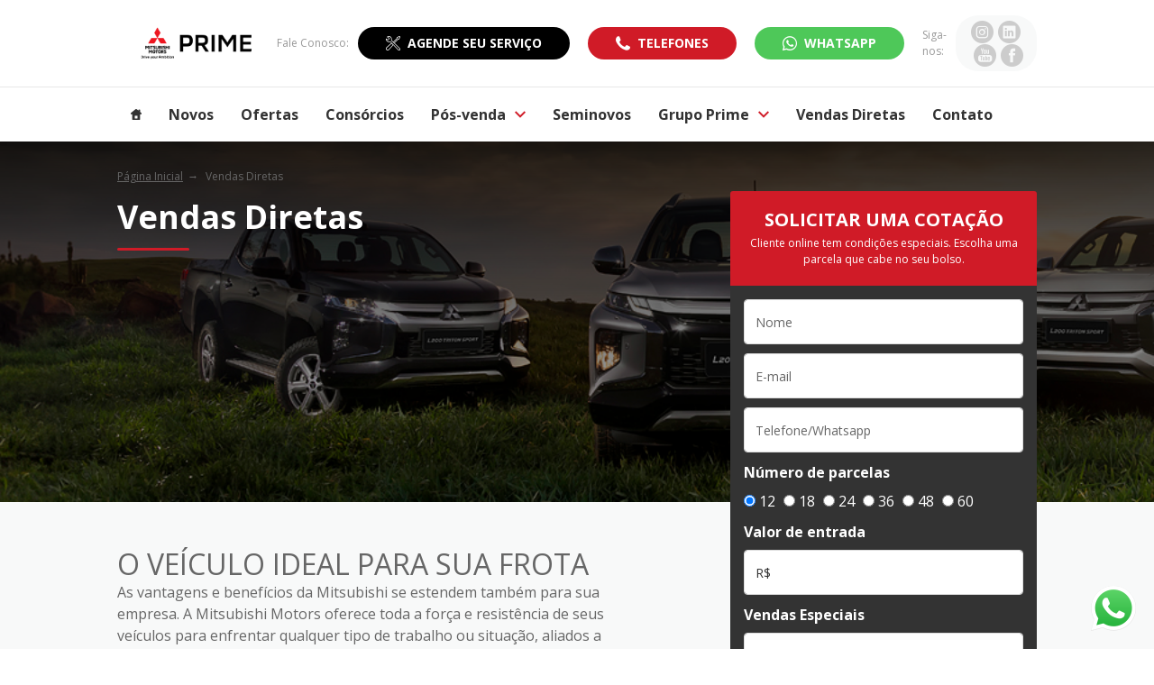

--- FILE ---
content_type: text/html; charset=utf-8
request_url: https://www.primemit.com.br/empresa/vendasdiretas
body_size: 37909
content:
<!DOCTYPE html><html lang=pt-BR><head>
<script type="text/javascript">window.NREUM||(NREUM={});NREUM.info={"beacon":"bam.nr-data.net","errorBeacon":"bam.nr-data.net","licenseKey":"de6ebc3165","applicationID":"28865107","transactionName":"IFdaTUJaCVpRQRwWXwZVUUpvUAtRXV1WTUcCX1FKH1wLUlFL","queueTime":1,"applicationTime":474,"agent":""}</script>
<script type="text/javascript">(window.NREUM||(NREUM={})).init={privacy:{cookies_enabled:true},ajax:{deny_list:["bam.nr-data.net"]},feature_flags:["soft_nav"],distributed_tracing:{enabled:true}};(window.NREUM||(NREUM={})).loader_config={agentID:"28865203",accountID:"1416414",trustKey:"1416414",xpid:"VQIGV1JSDBACXFlUAgAHUQ==",licenseKey:"de6ebc3165",applicationID:"28865107",browserID:"28865203"};;/*! For license information please see nr-loader-spa-1.308.0.min.js.LICENSE.txt */
(()=>{var e,t,r={384:(e,t,r)=>{"use strict";r.d(t,{NT:()=>a,US:()=>u,Zm:()=>o,bQ:()=>d,dV:()=>c,pV:()=>l});var n=r(6154),i=r(1863),s=r(1910);const a={beacon:"bam.nr-data.net",errorBeacon:"bam.nr-data.net"};function o(){return n.gm.NREUM||(n.gm.NREUM={}),void 0===n.gm.newrelic&&(n.gm.newrelic=n.gm.NREUM),n.gm.NREUM}function c(){let e=o();return e.o||(e.o={ST:n.gm.setTimeout,SI:n.gm.setImmediate||n.gm.setInterval,CT:n.gm.clearTimeout,XHR:n.gm.XMLHttpRequest,REQ:n.gm.Request,EV:n.gm.Event,PR:n.gm.Promise,MO:n.gm.MutationObserver,FETCH:n.gm.fetch,WS:n.gm.WebSocket},(0,s.i)(...Object.values(e.o))),e}function d(e,t){let r=o();r.initializedAgents??={},t.initializedAt={ms:(0,i.t)(),date:new Date},r.initializedAgents[e]=t}function u(e,t){o()[e]=t}function l(){return function(){let e=o();const t=e.info||{};e.info={beacon:a.beacon,errorBeacon:a.errorBeacon,...t}}(),function(){let e=o();const t=e.init||{};e.init={...t}}(),c(),function(){let e=o();const t=e.loader_config||{};e.loader_config={...t}}(),o()}},782:(e,t,r)=>{"use strict";r.d(t,{T:()=>n});const n=r(860).K7.pageViewTiming},860:(e,t,r)=>{"use strict";r.d(t,{$J:()=>u,K7:()=>c,P3:()=>d,XX:()=>i,Yy:()=>o,df:()=>s,qY:()=>n,v4:()=>a});const n="events",i="jserrors",s="browser/blobs",a="rum",o="browser/logs",c={ajax:"ajax",genericEvents:"generic_events",jserrors:i,logging:"logging",metrics:"metrics",pageAction:"page_action",pageViewEvent:"page_view_event",pageViewTiming:"page_view_timing",sessionReplay:"session_replay",sessionTrace:"session_trace",softNav:"soft_navigations",spa:"spa"},d={[c.pageViewEvent]:1,[c.pageViewTiming]:2,[c.metrics]:3,[c.jserrors]:4,[c.spa]:5,[c.ajax]:6,[c.sessionTrace]:7,[c.softNav]:8,[c.sessionReplay]:9,[c.logging]:10,[c.genericEvents]:11},u={[c.pageViewEvent]:a,[c.pageViewTiming]:n,[c.ajax]:n,[c.spa]:n,[c.softNav]:n,[c.metrics]:i,[c.jserrors]:i,[c.sessionTrace]:s,[c.sessionReplay]:s,[c.logging]:o,[c.genericEvents]:"ins"}},944:(e,t,r)=>{"use strict";r.d(t,{R:()=>i});var n=r(3241);function i(e,t){"function"==typeof console.debug&&(console.debug("New Relic Warning: https://github.com/newrelic/newrelic-browser-agent/blob/main/docs/warning-codes.md#".concat(e),t),(0,n.W)({agentIdentifier:null,drained:null,type:"data",name:"warn",feature:"warn",data:{code:e,secondary:t}}))}},993:(e,t,r)=>{"use strict";r.d(t,{A$:()=>s,ET:()=>a,TZ:()=>o,p_:()=>i});var n=r(860);const i={ERROR:"ERROR",WARN:"WARN",INFO:"INFO",DEBUG:"DEBUG",TRACE:"TRACE"},s={OFF:0,ERROR:1,WARN:2,INFO:3,DEBUG:4,TRACE:5},a="log",o=n.K7.logging},1541:(e,t,r)=>{"use strict";r.d(t,{U:()=>i,f:()=>n});const n={MFE:"MFE",BA:"BA"};function i(e,t){if(2!==t?.harvestEndpointVersion)return{};const r=t.agentRef.runtime.appMetadata.agents[0].entityGuid;return e?{"source.id":e.id,"source.name":e.name,"source.type":e.type,"parent.id":e.parent?.id||r,"parent.type":e.parent?.type||n.BA}:{"entity.guid":r,appId:t.agentRef.info.applicationID}}},1687:(e,t,r)=>{"use strict";r.d(t,{Ak:()=>d,Ze:()=>h,x3:()=>u});var n=r(3241),i=r(7836),s=r(3606),a=r(860),o=r(2646);const c={};function d(e,t){const r={staged:!1,priority:a.P3[t]||0};l(e),c[e].get(t)||c[e].set(t,r)}function u(e,t){e&&c[e]&&(c[e].get(t)&&c[e].delete(t),p(e,t,!1),c[e].size&&f(e))}function l(e){if(!e)throw new Error("agentIdentifier required");c[e]||(c[e]=new Map)}function h(e="",t="feature",r=!1){if(l(e),!e||!c[e].get(t)||r)return p(e,t);c[e].get(t).staged=!0,f(e)}function f(e){const t=Array.from(c[e]);t.every(([e,t])=>t.staged)&&(t.sort((e,t)=>e[1].priority-t[1].priority),t.forEach(([t])=>{c[e].delete(t),p(e,t)}))}function p(e,t,r=!0){const a=e?i.ee.get(e):i.ee,c=s.i.handlers;if(!a.aborted&&a.backlog&&c){if((0,n.W)({agentIdentifier:e,type:"lifecycle",name:"drain",feature:t}),r){const e=a.backlog[t],r=c[t];if(r){for(let t=0;e&&t<e.length;++t)g(e[t],r);Object.entries(r).forEach(([e,t])=>{Object.values(t||{}).forEach(t=>{t[0]?.on&&t[0]?.context()instanceof o.y&&t[0].on(e,t[1])})})}}a.isolatedBacklog||delete c[t],a.backlog[t]=null,a.emit("drain-"+t,[])}}function g(e,t){var r=e[1];Object.values(t[r]||{}).forEach(t=>{var r=e[0];if(t[0]===r){var n=t[1],i=e[3],s=e[2];n.apply(i,s)}})}},1738:(e,t,r)=>{"use strict";r.d(t,{U:()=>f,Y:()=>h});var n=r(3241),i=r(9908),s=r(1863),a=r(944),o=r(5701),c=r(3969),d=r(8362),u=r(860),l=r(4261);function h(e,t,r,s){const h=s||r;!h||h[e]&&h[e]!==d.d.prototype[e]||(h[e]=function(){(0,i.p)(c.xV,["API/"+e+"/called"],void 0,u.K7.metrics,r.ee),(0,n.W)({agentIdentifier:r.agentIdentifier,drained:!!o.B?.[r.agentIdentifier],type:"data",name:"api",feature:l.Pl+e,data:{}});try{return t.apply(this,arguments)}catch(e){(0,a.R)(23,e)}})}function f(e,t,r,n,a){const o=e.info;null===r?delete o.jsAttributes[t]:o.jsAttributes[t]=r,(a||null===r)&&(0,i.p)(l.Pl+n,[(0,s.t)(),t,r],void 0,"session",e.ee)}},1741:(e,t,r)=>{"use strict";r.d(t,{W:()=>s});var n=r(944),i=r(4261);class s{#e(e,...t){if(this[e]!==s.prototype[e])return this[e](...t);(0,n.R)(35,e)}addPageAction(e,t){return this.#e(i.hG,e,t)}register(e){return this.#e(i.eY,e)}recordCustomEvent(e,t){return this.#e(i.fF,e,t)}setPageViewName(e,t){return this.#e(i.Fw,e,t)}setCustomAttribute(e,t,r){return this.#e(i.cD,e,t,r)}noticeError(e,t){return this.#e(i.o5,e,t)}setUserId(e,t=!1){return this.#e(i.Dl,e,t)}setApplicationVersion(e){return this.#e(i.nb,e)}setErrorHandler(e){return this.#e(i.bt,e)}addRelease(e,t){return this.#e(i.k6,e,t)}log(e,t){return this.#e(i.$9,e,t)}start(){return this.#e(i.d3)}finished(e){return this.#e(i.BL,e)}recordReplay(){return this.#e(i.CH)}pauseReplay(){return this.#e(i.Tb)}addToTrace(e){return this.#e(i.U2,e)}setCurrentRouteName(e){return this.#e(i.PA,e)}interaction(e){return this.#e(i.dT,e)}wrapLogger(e,t,r){return this.#e(i.Wb,e,t,r)}measure(e,t){return this.#e(i.V1,e,t)}consent(e){return this.#e(i.Pv,e)}}},1863:(e,t,r)=>{"use strict";function n(){return Math.floor(performance.now())}r.d(t,{t:()=>n})},1910:(e,t,r)=>{"use strict";r.d(t,{i:()=>s});var n=r(944);const i=new Map;function s(...e){return e.every(e=>{if(i.has(e))return i.get(e);const t="function"==typeof e?e.toString():"",r=t.includes("[native code]"),s=t.includes("nrWrapper");return r||s||(0,n.R)(64,e?.name||t),i.set(e,r),r})}},2555:(e,t,r)=>{"use strict";r.d(t,{D:()=>o,f:()=>a});var n=r(384),i=r(8122);const s={beacon:n.NT.beacon,errorBeacon:n.NT.errorBeacon,licenseKey:void 0,applicationID:void 0,sa:void 0,queueTime:void 0,applicationTime:void 0,ttGuid:void 0,user:void 0,account:void 0,product:void 0,extra:void 0,jsAttributes:{},userAttributes:void 0,atts:void 0,transactionName:void 0,tNamePlain:void 0};function a(e){try{return!!e.licenseKey&&!!e.errorBeacon&&!!e.applicationID}catch(e){return!1}}const o=e=>(0,i.a)(e,s)},2614:(e,t,r)=>{"use strict";r.d(t,{BB:()=>a,H3:()=>n,g:()=>d,iL:()=>c,tS:()=>o,uh:()=>i,wk:()=>s});const n="NRBA",i="SESSION",s=144e5,a=18e5,o={STARTED:"session-started",PAUSE:"session-pause",RESET:"session-reset",RESUME:"session-resume",UPDATE:"session-update"},c={SAME_TAB:"same-tab",CROSS_TAB:"cross-tab"},d={OFF:0,FULL:1,ERROR:2}},2646:(e,t,r)=>{"use strict";r.d(t,{y:()=>n});class n{constructor(e){this.contextId=e}}},2843:(e,t,r)=>{"use strict";r.d(t,{G:()=>s,u:()=>i});var n=r(3878);function i(e,t=!1,r,i){(0,n.DD)("visibilitychange",function(){if(t)return void("hidden"===document.visibilityState&&e());e(document.visibilityState)},r,i)}function s(e,t,r){(0,n.sp)("pagehide",e,t,r)}},3241:(e,t,r)=>{"use strict";r.d(t,{W:()=>s});var n=r(6154);const i="newrelic";function s(e={}){try{n.gm.dispatchEvent(new CustomEvent(i,{detail:e}))}catch(e){}}},3304:(e,t,r)=>{"use strict";r.d(t,{A:()=>s});var n=r(7836);const i=()=>{const e=new WeakSet;return(t,r)=>{if("object"==typeof r&&null!==r){if(e.has(r))return;e.add(r)}return r}};function s(e){try{return JSON.stringify(e,i())??""}catch(e){try{n.ee.emit("internal-error",[e])}catch(e){}return""}}},3333:(e,t,r)=>{"use strict";r.d(t,{$v:()=>u,TZ:()=>n,Xh:()=>c,Zp:()=>i,kd:()=>d,mq:()=>o,nf:()=>a,qN:()=>s});const n=r(860).K7.genericEvents,i=["auxclick","click","copy","keydown","paste","scrollend"],s=["focus","blur"],a=4,o=1e3,c=2e3,d=["PageAction","UserAction","BrowserPerformance"],u={RESOURCES:"experimental.resources",REGISTER:"register"}},3434:(e,t,r)=>{"use strict";r.d(t,{Jt:()=>s,YM:()=>d});var n=r(7836),i=r(5607);const s="nr@original:".concat(i.W),a=50;var o=Object.prototype.hasOwnProperty,c=!1;function d(e,t){return e||(e=n.ee),r.inPlace=function(e,t,n,i,s){n||(n="");const a="-"===n.charAt(0);for(let o=0;o<t.length;o++){const c=t[o],d=e[c];l(d)||(e[c]=r(d,a?c+n:n,i,c,s))}},r.flag=s,r;function r(t,r,n,c,d){return l(t)?t:(r||(r=""),nrWrapper[s]=t,function(e,t,r){if(Object.defineProperty&&Object.keys)try{return Object.keys(e).forEach(function(r){Object.defineProperty(t,r,{get:function(){return e[r]},set:function(t){return e[r]=t,t}})}),t}catch(e){u([e],r)}for(var n in e)o.call(e,n)&&(t[n]=e[n])}(t,nrWrapper,e),nrWrapper);function nrWrapper(){var s,o,l,h;let f;try{o=this,s=[...arguments],l="function"==typeof n?n(s,o):n||{}}catch(t){u([t,"",[s,o,c],l],e)}i(r+"start",[s,o,c],l,d);const p=performance.now();let g;try{return h=t.apply(o,s),g=performance.now(),h}catch(e){throw g=performance.now(),i(r+"err",[s,o,e],l,d),f=e,f}finally{const e=g-p,t={start:p,end:g,duration:e,isLongTask:e>=a,methodName:c,thrownError:f};t.isLongTask&&i("long-task",[t,o],l,d),i(r+"end",[s,o,h],l,d)}}}function i(r,n,i,s){if(!c||t){var a=c;c=!0;try{e.emit(r,n,i,t,s)}catch(t){u([t,r,n,i],e)}c=a}}}function u(e,t){t||(t=n.ee);try{t.emit("internal-error",e)}catch(e){}}function l(e){return!(e&&"function"==typeof e&&e.apply&&!e[s])}},3606:(e,t,r)=>{"use strict";r.d(t,{i:()=>s});var n=r(9908);s.on=a;var i=s.handlers={};function s(e,t,r,s){a(s||n.d,i,e,t,r)}function a(e,t,r,i,s){s||(s="feature"),e||(e=n.d);var a=t[s]=t[s]||{};(a[r]=a[r]||[]).push([e,i])}},3738:(e,t,r)=>{"use strict";r.d(t,{He:()=>i,Kp:()=>o,Lc:()=>d,Rz:()=>u,TZ:()=>n,bD:()=>s,d3:()=>a,jx:()=>l,sl:()=>h,uP:()=>c});const n=r(860).K7.sessionTrace,i="bstResource",s="resource",a="-start",o="-end",c="fn"+a,d="fn"+o,u="pushState",l=1e3,h=3e4},3785:(e,t,r)=>{"use strict";r.d(t,{R:()=>c,b:()=>d});var n=r(9908),i=r(1863),s=r(860),a=r(3969),o=r(993);function c(e,t,r={},c=o.p_.INFO,d=!0,u,l=(0,i.t)()){(0,n.p)(a.xV,["API/logging/".concat(c.toLowerCase(),"/called")],void 0,s.K7.metrics,e),(0,n.p)(o.ET,[l,t,r,c,d,u],void 0,s.K7.logging,e)}function d(e){return"string"==typeof e&&Object.values(o.p_).some(t=>t===e.toUpperCase().trim())}},3878:(e,t,r)=>{"use strict";function n(e,t){return{capture:e,passive:!1,signal:t}}function i(e,t,r=!1,i){window.addEventListener(e,t,n(r,i))}function s(e,t,r=!1,i){document.addEventListener(e,t,n(r,i))}r.d(t,{DD:()=>s,jT:()=>n,sp:()=>i})},3962:(e,t,r)=>{"use strict";r.d(t,{AM:()=>a,O2:()=>l,OV:()=>s,Qu:()=>h,TZ:()=>c,ih:()=>f,pP:()=>o,t1:()=>u,tC:()=>i,wD:()=>d});var n=r(860);const i=["click","keydown","submit"],s="popstate",a="api",o="initialPageLoad",c=n.K7.softNav,d=5e3,u=500,l={INITIAL_PAGE_LOAD:"",ROUTE_CHANGE:1,UNSPECIFIED:2},h={INTERACTION:1,AJAX:2,CUSTOM_END:3,CUSTOM_TRACER:4},f={IP:"in progress",PF:"pending finish",FIN:"finished",CAN:"cancelled"}},3969:(e,t,r)=>{"use strict";r.d(t,{TZ:()=>n,XG:()=>o,rs:()=>i,xV:()=>a,z_:()=>s});const n=r(860).K7.metrics,i="sm",s="cm",a="storeSupportabilityMetrics",o="storeEventMetrics"},4234:(e,t,r)=>{"use strict";r.d(t,{W:()=>s});var n=r(7836),i=r(1687);class s{constructor(e,t){this.agentIdentifier=e,this.ee=n.ee.get(e),this.featureName=t,this.blocked=!1}deregisterDrain(){(0,i.x3)(this.agentIdentifier,this.featureName)}}},4261:(e,t,r)=>{"use strict";r.d(t,{$9:()=>u,BL:()=>c,CH:()=>p,Dl:()=>R,Fw:()=>w,PA:()=>v,Pl:()=>n,Pv:()=>A,Tb:()=>h,U2:()=>a,V1:()=>E,Wb:()=>T,bt:()=>y,cD:()=>b,d3:()=>x,dT:()=>d,eY:()=>g,fF:()=>f,hG:()=>s,hw:()=>i,k6:()=>o,nb:()=>m,o5:()=>l});const n="api-",i=n+"ixn-",s="addPageAction",a="addToTrace",o="addRelease",c="finished",d="interaction",u="log",l="noticeError",h="pauseReplay",f="recordCustomEvent",p="recordReplay",g="register",m="setApplicationVersion",v="setCurrentRouteName",b="setCustomAttribute",y="setErrorHandler",w="setPageViewName",R="setUserId",x="start",T="wrapLogger",E="measure",A="consent"},5205:(e,t,r)=>{"use strict";r.d(t,{j:()=>S});var n=r(384),i=r(1741);var s=r(2555),a=r(3333);const o=e=>{if(!e||"string"!=typeof e)return!1;try{document.createDocumentFragment().querySelector(e)}catch{return!1}return!0};var c=r(2614),d=r(944),u=r(8122);const l="[data-nr-mask]",h=e=>(0,u.a)(e,(()=>{const e={feature_flags:[],experimental:{allow_registered_children:!1,resources:!1},mask_selector:"*",block_selector:"[data-nr-block]",mask_input_options:{color:!1,date:!1,"datetime-local":!1,email:!1,month:!1,number:!1,range:!1,search:!1,tel:!1,text:!1,time:!1,url:!1,week:!1,textarea:!1,select:!1,password:!0}};return{ajax:{deny_list:void 0,block_internal:!0,enabled:!0,autoStart:!0},api:{get allow_registered_children(){return e.feature_flags.includes(a.$v.REGISTER)||e.experimental.allow_registered_children},set allow_registered_children(t){e.experimental.allow_registered_children=t},duplicate_registered_data:!1},browser_consent_mode:{enabled:!1},distributed_tracing:{enabled:void 0,exclude_newrelic_header:void 0,cors_use_newrelic_header:void 0,cors_use_tracecontext_headers:void 0,allowed_origins:void 0},get feature_flags(){return e.feature_flags},set feature_flags(t){e.feature_flags=t},generic_events:{enabled:!0,autoStart:!0},harvest:{interval:30},jserrors:{enabled:!0,autoStart:!0},logging:{enabled:!0,autoStart:!0},metrics:{enabled:!0,autoStart:!0},obfuscate:void 0,page_action:{enabled:!0},page_view_event:{enabled:!0,autoStart:!0},page_view_timing:{enabled:!0,autoStart:!0},performance:{capture_marks:!1,capture_measures:!1,capture_detail:!0,resources:{get enabled(){return e.feature_flags.includes(a.$v.RESOURCES)||e.experimental.resources},set enabled(t){e.experimental.resources=t},asset_types:[],first_party_domains:[],ignore_newrelic:!0}},privacy:{cookies_enabled:!0},proxy:{assets:void 0,beacon:void 0},session:{expiresMs:c.wk,inactiveMs:c.BB},session_replay:{autoStart:!0,enabled:!1,preload:!1,sampling_rate:10,error_sampling_rate:100,collect_fonts:!1,inline_images:!1,fix_stylesheets:!0,mask_all_inputs:!0,get mask_text_selector(){return e.mask_selector},set mask_text_selector(t){o(t)?e.mask_selector="".concat(t,",").concat(l):""===t||null===t?e.mask_selector=l:(0,d.R)(5,t)},get block_class(){return"nr-block"},get ignore_class(){return"nr-ignore"},get mask_text_class(){return"nr-mask"},get block_selector(){return e.block_selector},set block_selector(t){o(t)?e.block_selector+=",".concat(t):""!==t&&(0,d.R)(6,t)},get mask_input_options(){return e.mask_input_options},set mask_input_options(t){t&&"object"==typeof t?e.mask_input_options={...t,password:!0}:(0,d.R)(7,t)}},session_trace:{enabled:!0,autoStart:!0},soft_navigations:{enabled:!0,autoStart:!0},spa:{enabled:!0,autoStart:!0},ssl:void 0,user_actions:{enabled:!0,elementAttributes:["id","className","tagName","type"]}}})());var f=r(6154),p=r(9324);let g=0;const m={buildEnv:p.F3,distMethod:p.Xs,version:p.xv,originTime:f.WN},v={consented:!1},b={appMetadata:{},get consented(){return this.session?.state?.consent||v.consented},set consented(e){v.consented=e},customTransaction:void 0,denyList:void 0,disabled:!1,harvester:void 0,isolatedBacklog:!1,isRecording:!1,loaderType:void 0,maxBytes:3e4,obfuscator:void 0,onerror:void 0,ptid:void 0,releaseIds:{},session:void 0,timeKeeper:void 0,registeredEntities:[],jsAttributesMetadata:{bytes:0},get harvestCount(){return++g}},y=e=>{const t=(0,u.a)(e,b),r=Object.keys(m).reduce((e,t)=>(e[t]={value:m[t],writable:!1,configurable:!0,enumerable:!0},e),{});return Object.defineProperties(t,r)};var w=r(5701);const R=e=>{const t=e.startsWith("http");e+="/",r.p=t?e:"https://"+e};var x=r(7836),T=r(3241);const E={accountID:void 0,trustKey:void 0,agentID:void 0,licenseKey:void 0,applicationID:void 0,xpid:void 0},A=e=>(0,u.a)(e,E),_=new Set;function S(e,t={},r,a){let{init:o,info:c,loader_config:d,runtime:u={},exposed:l=!0}=t;if(!c){const e=(0,n.pV)();o=e.init,c=e.info,d=e.loader_config}e.init=h(o||{}),e.loader_config=A(d||{}),c.jsAttributes??={},f.bv&&(c.jsAttributes.isWorker=!0),e.info=(0,s.D)(c);const p=e.init,g=[c.beacon,c.errorBeacon];_.has(e.agentIdentifier)||(p.proxy.assets&&(R(p.proxy.assets),g.push(p.proxy.assets)),p.proxy.beacon&&g.push(p.proxy.beacon),e.beacons=[...g],function(e){const t=(0,n.pV)();Object.getOwnPropertyNames(i.W.prototype).forEach(r=>{const n=i.W.prototype[r];if("function"!=typeof n||"constructor"===n)return;let s=t[r];e[r]&&!1!==e.exposed&&"micro-agent"!==e.runtime?.loaderType&&(t[r]=(...t)=>{const n=e[r](...t);return s?s(...t):n})})}(e),(0,n.US)("activatedFeatures",w.B)),u.denyList=[...p.ajax.deny_list||[],...p.ajax.block_internal?g:[]],u.ptid=e.agentIdentifier,u.loaderType=r,e.runtime=y(u),_.has(e.agentIdentifier)||(e.ee=x.ee.get(e.agentIdentifier),e.exposed=l,(0,T.W)({agentIdentifier:e.agentIdentifier,drained:!!w.B?.[e.agentIdentifier],type:"lifecycle",name:"initialize",feature:void 0,data:e.config})),_.add(e.agentIdentifier)}},5270:(e,t,r)=>{"use strict";r.d(t,{Aw:()=>a,SR:()=>s,rF:()=>o});var n=r(384),i=r(7767);function s(e){return!!(0,n.dV)().o.MO&&(0,i.V)(e)&&!0===e?.session_trace.enabled}function a(e){return!0===e?.session_replay.preload&&s(e)}function o(e,t){try{if("string"==typeof t?.type){if("password"===t.type.toLowerCase())return"*".repeat(e?.length||0);if(void 0!==t?.dataset?.nrUnmask||t?.classList?.contains("nr-unmask"))return e}}catch(e){}return"string"==typeof e?e.replace(/[\S]/g,"*"):"*".repeat(e?.length||0)}},5289:(e,t,r)=>{"use strict";r.d(t,{GG:()=>a,Qr:()=>c,sB:()=>o});var n=r(3878),i=r(6389);function s(){return"undefined"==typeof document||"complete"===document.readyState}function a(e,t){if(s())return e();const r=(0,i.J)(e),a=setInterval(()=>{s()&&(clearInterval(a),r())},500);(0,n.sp)("load",r,t)}function o(e){if(s())return e();(0,n.DD)("DOMContentLoaded",e)}function c(e){if(s())return e();(0,n.sp)("popstate",e)}},5607:(e,t,r)=>{"use strict";r.d(t,{W:()=>n});const n=(0,r(9566).bz)()},5701:(e,t,r)=>{"use strict";r.d(t,{B:()=>s,t:()=>a});var n=r(3241);const i=new Set,s={};function a(e,t){const r=t.agentIdentifier;s[r]??={},e&&"object"==typeof e&&(i.has(r)||(t.ee.emit("rumresp",[e]),s[r]=e,i.add(r),(0,n.W)({agentIdentifier:r,loaded:!0,drained:!0,type:"lifecycle",name:"load",feature:void 0,data:e})))}},6154:(e,t,r)=>{"use strict";r.d(t,{OF:()=>d,RI:()=>i,WN:()=>h,bv:()=>s,eN:()=>f,gm:()=>a,lR:()=>l,m:()=>c,mw:()=>o,sb:()=>u});var n=r(1863);const i="undefined"!=typeof window&&!!window.document,s="undefined"!=typeof WorkerGlobalScope&&("undefined"!=typeof self&&self instanceof WorkerGlobalScope&&self.navigator instanceof WorkerNavigator||"undefined"!=typeof globalThis&&globalThis instanceof WorkerGlobalScope&&globalThis.navigator instanceof WorkerNavigator),a=i?window:"undefined"!=typeof WorkerGlobalScope&&("undefined"!=typeof self&&self instanceof WorkerGlobalScope&&self||"undefined"!=typeof globalThis&&globalThis instanceof WorkerGlobalScope&&globalThis),o=Boolean("hidden"===a?.document?.visibilityState),c=""+a?.location,d=/iPad|iPhone|iPod/.test(a.navigator?.userAgent),u=d&&"undefined"==typeof SharedWorker,l=(()=>{const e=a.navigator?.userAgent?.match(/Firefox[/\s](\d+\.\d+)/);return Array.isArray(e)&&e.length>=2?+e[1]:0})(),h=Date.now()-(0,n.t)(),f=()=>"undefined"!=typeof PerformanceNavigationTiming&&a?.performance?.getEntriesByType("navigation")?.[0]?.responseStart},6344:(e,t,r)=>{"use strict";r.d(t,{BB:()=>u,Qb:()=>l,TZ:()=>i,Ug:()=>a,Vh:()=>s,_s:()=>o,bc:()=>d,yP:()=>c});var n=r(2614);const i=r(860).K7.sessionReplay,s="errorDuringReplay",a=.12,o={DomContentLoaded:0,Load:1,FullSnapshot:2,IncrementalSnapshot:3,Meta:4,Custom:5},c={[n.g.ERROR]:15e3,[n.g.FULL]:3e5,[n.g.OFF]:0},d={RESET:{message:"Session was reset",sm:"Reset"},IMPORT:{message:"Recorder failed to import",sm:"Import"},TOO_MANY:{message:"429: Too Many Requests",sm:"Too-Many"},TOO_BIG:{message:"Payload was too large",sm:"Too-Big"},CROSS_TAB:{message:"Session Entity was set to OFF on another tab",sm:"Cross-Tab"},ENTITLEMENTS:{message:"Session Replay is not allowed and will not be started",sm:"Entitlement"}},u=5e3,l={API:"api",RESUME:"resume",SWITCH_TO_FULL:"switchToFull",INITIALIZE:"initialize",PRELOAD:"preload"}},6389:(e,t,r)=>{"use strict";function n(e,t=500,r={}){const n=r?.leading||!1;let i;return(...r)=>{n&&void 0===i&&(e.apply(this,r),i=setTimeout(()=>{i=clearTimeout(i)},t)),n||(clearTimeout(i),i=setTimeout(()=>{e.apply(this,r)},t))}}function i(e){let t=!1;return(...r)=>{t||(t=!0,e.apply(this,r))}}r.d(t,{J:()=>i,s:()=>n})},6630:(e,t,r)=>{"use strict";r.d(t,{T:()=>n});const n=r(860).K7.pageViewEvent},6774:(e,t,r)=>{"use strict";r.d(t,{T:()=>n});const n=r(860).K7.jserrors},7295:(e,t,r)=>{"use strict";r.d(t,{Xv:()=>a,gX:()=>i,iW:()=>s});var n=[];function i(e){if(!e||s(e))return!1;if(0===n.length)return!0;if("*"===n[0].hostname)return!1;for(var t=0;t<n.length;t++){var r=n[t];if(r.hostname.test(e.hostname)&&r.pathname.test(e.pathname))return!1}return!0}function s(e){return void 0===e.hostname}function a(e){if(n=[],e&&e.length)for(var t=0;t<e.length;t++){let r=e[t];if(!r)continue;if("*"===r)return void(n=[{hostname:"*"}]);0===r.indexOf("http://")?r=r.substring(7):0===r.indexOf("https://")&&(r=r.substring(8));const i=r.indexOf("/");let s,a;i>0?(s=r.substring(0,i),a=r.substring(i)):(s=r,a="*");let[c]=s.split(":");n.push({hostname:o(c),pathname:o(a,!0)})}}function o(e,t=!1){const r=e.replace(/[.+?^${}()|[\]\\]/g,e=>"\\"+e).replace(/\*/g,".*?");return new RegExp((t?"^":"")+r+"$")}},7485:(e,t,r)=>{"use strict";r.d(t,{D:()=>i});var n=r(6154);function i(e){if(0===(e||"").indexOf("data:"))return{protocol:"data"};try{const t=new URL(e,location.href),r={port:t.port,hostname:t.hostname,pathname:t.pathname,search:t.search,protocol:t.protocol.slice(0,t.protocol.indexOf(":")),sameOrigin:t.protocol===n.gm?.location?.protocol&&t.host===n.gm?.location?.host};return r.port&&""!==r.port||("http:"===t.protocol&&(r.port="80"),"https:"===t.protocol&&(r.port="443")),r.pathname&&""!==r.pathname?r.pathname.startsWith("/")||(r.pathname="/".concat(r.pathname)):r.pathname="/",r}catch(e){return{}}}},7699:(e,t,r)=>{"use strict";r.d(t,{It:()=>s,KC:()=>o,No:()=>i,qh:()=>a});var n=r(860);const i=16e3,s=1e6,a="SESSION_ERROR",o={[n.K7.logging]:!0,[n.K7.genericEvents]:!1,[n.K7.jserrors]:!1,[n.K7.ajax]:!1}},7767:(e,t,r)=>{"use strict";r.d(t,{V:()=>i});var n=r(6154);const i=e=>n.RI&&!0===e?.privacy.cookies_enabled},7836:(e,t,r)=>{"use strict";r.d(t,{P:()=>o,ee:()=>c});var n=r(384),i=r(8990),s=r(2646),a=r(5607);const o="nr@context:".concat(a.W),c=function e(t,r){var n={},a={},u={},l=!1;try{l=16===r.length&&d.initializedAgents?.[r]?.runtime.isolatedBacklog}catch(e){}var h={on:p,addEventListener:p,removeEventListener:function(e,t){var r=n[e];if(!r)return;for(var i=0;i<r.length;i++)r[i]===t&&r.splice(i,1)},emit:function(e,r,n,i,s){!1!==s&&(s=!0);if(c.aborted&&!i)return;t&&s&&t.emit(e,r,n);var o=f(n);g(e).forEach(e=>{e.apply(o,r)});var d=v()[a[e]];d&&d.push([h,e,r,o]);return o},get:m,listeners:g,context:f,buffer:function(e,t){const r=v();if(t=t||"feature",h.aborted)return;Object.entries(e||{}).forEach(([e,n])=>{a[n]=t,t in r||(r[t]=[])})},abort:function(){h._aborted=!0,Object.keys(h.backlog).forEach(e=>{delete h.backlog[e]})},isBuffering:function(e){return!!v()[a[e]]},debugId:r,backlog:l?{}:t&&"object"==typeof t.backlog?t.backlog:{},isolatedBacklog:l};return Object.defineProperty(h,"aborted",{get:()=>{let e=h._aborted||!1;return e||(t&&(e=t.aborted),e)}}),h;function f(e){return e&&e instanceof s.y?e:e?(0,i.I)(e,o,()=>new s.y(o)):new s.y(o)}function p(e,t){n[e]=g(e).concat(t)}function g(e){return n[e]||[]}function m(t){return u[t]=u[t]||e(h,t)}function v(){return h.backlog}}(void 0,"globalEE"),d=(0,n.Zm)();d.ee||(d.ee=c)},8122:(e,t,r)=>{"use strict";r.d(t,{a:()=>i});var n=r(944);function i(e,t){try{if(!e||"object"!=typeof e)return(0,n.R)(3);if(!t||"object"!=typeof t)return(0,n.R)(4);const r=Object.create(Object.getPrototypeOf(t),Object.getOwnPropertyDescriptors(t)),s=0===Object.keys(r).length?e:r;for(let a in s)if(void 0!==e[a])try{if(null===e[a]){r[a]=null;continue}Array.isArray(e[a])&&Array.isArray(t[a])?r[a]=Array.from(new Set([...e[a],...t[a]])):"object"==typeof e[a]&&"object"==typeof t[a]?r[a]=i(e[a],t[a]):r[a]=e[a]}catch(e){r[a]||(0,n.R)(1,e)}return r}catch(e){(0,n.R)(2,e)}}},8139:(e,t,r)=>{"use strict";r.d(t,{u:()=>h});var n=r(7836),i=r(3434),s=r(8990),a=r(6154);const o={},c=a.gm.XMLHttpRequest,d="addEventListener",u="removeEventListener",l="nr@wrapped:".concat(n.P);function h(e){var t=function(e){return(e||n.ee).get("events")}(e);if(o[t.debugId]++)return t;o[t.debugId]=1;var r=(0,i.YM)(t,!0);function h(e){r.inPlace(e,[d,u],"-",p)}function p(e,t){return e[1]}return"getPrototypeOf"in Object&&(a.RI&&f(document,h),c&&f(c.prototype,h),f(a.gm,h)),t.on(d+"-start",function(e,t){var n=e[1];if(null!==n&&("function"==typeof n||"object"==typeof n)&&"newrelic"!==e[0]){var i=(0,s.I)(n,l,function(){var e={object:function(){if("function"!=typeof n.handleEvent)return;return n.handleEvent.apply(n,arguments)},function:n}[typeof n];return e?r(e,"fn-",null,e.name||"anonymous"):n});this.wrapped=e[1]=i}}),t.on(u+"-start",function(e){e[1]=this.wrapped||e[1]}),t}function f(e,t,...r){let n=e;for(;"object"==typeof n&&!Object.prototype.hasOwnProperty.call(n,d);)n=Object.getPrototypeOf(n);n&&t(n,...r)}},8362:(e,t,r)=>{"use strict";r.d(t,{d:()=>s});var n=r(9566),i=r(1741);class s extends i.W{agentIdentifier=(0,n.LA)(16)}},8374:(e,t,r)=>{r.nc=(()=>{try{return document?.currentScript?.nonce}catch(e){}return""})()},8990:(e,t,r)=>{"use strict";r.d(t,{I:()=>i});var n=Object.prototype.hasOwnProperty;function i(e,t,r){if(n.call(e,t))return e[t];var i=r();if(Object.defineProperty&&Object.keys)try{return Object.defineProperty(e,t,{value:i,writable:!0,enumerable:!1}),i}catch(e){}return e[t]=i,i}},9119:(e,t,r)=>{"use strict";r.d(t,{L:()=>s});var n=/([^?#]*)[^#]*(#[^?]*|$).*/,i=/([^?#]*)().*/;function s(e,t){return e?e.replace(t?n:i,"$1$2"):e}},9300:(e,t,r)=>{"use strict";r.d(t,{T:()=>n});const n=r(860).K7.ajax},9324:(e,t,r)=>{"use strict";r.d(t,{AJ:()=>a,F3:()=>i,Xs:()=>s,Yq:()=>o,xv:()=>n});const n="1.308.0",i="PROD",s="CDN",a="@newrelic/rrweb",o="1.0.1"},9566:(e,t,r)=>{"use strict";r.d(t,{LA:()=>o,ZF:()=>c,bz:()=>a,el:()=>d});var n=r(6154);const i="xxxxxxxx-xxxx-4xxx-yxxx-xxxxxxxxxxxx";function s(e,t){return e?15&e[t]:16*Math.random()|0}function a(){const e=n.gm?.crypto||n.gm?.msCrypto;let t,r=0;return e&&e.getRandomValues&&(t=e.getRandomValues(new Uint8Array(30))),i.split("").map(e=>"x"===e?s(t,r++).toString(16):"y"===e?(3&s()|8).toString(16):e).join("")}function o(e){const t=n.gm?.crypto||n.gm?.msCrypto;let r,i=0;t&&t.getRandomValues&&(r=t.getRandomValues(new Uint8Array(e)));const a=[];for(var o=0;o<e;o++)a.push(s(r,i++).toString(16));return a.join("")}function c(){return o(16)}function d(){return o(32)}},9908:(e,t,r)=>{"use strict";r.d(t,{d:()=>n,p:()=>i});var n=r(7836).ee.get("handle");function i(e,t,r,i,s){s?(s.buffer([e],i),s.emit(e,t,r)):(n.buffer([e],i),n.emit(e,t,r))}}},n={};function i(e){var t=n[e];if(void 0!==t)return t.exports;var s=n[e]={exports:{}};return r[e](s,s.exports,i),s.exports}i.m=r,i.d=(e,t)=>{for(var r in t)i.o(t,r)&&!i.o(e,r)&&Object.defineProperty(e,r,{enumerable:!0,get:t[r]})},i.f={},i.e=e=>Promise.all(Object.keys(i.f).reduce((t,r)=>(i.f[r](e,t),t),[])),i.u=e=>({212:"nr-spa-compressor",249:"nr-spa-recorder",478:"nr-spa"}[e]+"-1.308.0.min.js"),i.o=(e,t)=>Object.prototype.hasOwnProperty.call(e,t),e={},t="NRBA-1.308.0.PROD:",i.l=(r,n,s,a)=>{if(e[r])e[r].push(n);else{var o,c;if(void 0!==s)for(var d=document.getElementsByTagName("script"),u=0;u<d.length;u++){var l=d[u];if(l.getAttribute("src")==r||l.getAttribute("data-webpack")==t+s){o=l;break}}if(!o){c=!0;var h={478:"sha512-RSfSVnmHk59T/uIPbdSE0LPeqcEdF4/+XhfJdBuccH5rYMOEZDhFdtnh6X6nJk7hGpzHd9Ujhsy7lZEz/ORYCQ==",249:"sha512-ehJXhmntm85NSqW4MkhfQqmeKFulra3klDyY0OPDUE+sQ3GokHlPh1pmAzuNy//3j4ac6lzIbmXLvGQBMYmrkg==",212:"sha512-B9h4CR46ndKRgMBcK+j67uSR2RCnJfGefU+A7FrgR/k42ovXy5x/MAVFiSvFxuVeEk/pNLgvYGMp1cBSK/G6Fg=="};(o=document.createElement("script")).charset="utf-8",i.nc&&o.setAttribute("nonce",i.nc),o.setAttribute("data-webpack",t+s),o.src=r,0!==o.src.indexOf(window.location.origin+"/")&&(o.crossOrigin="anonymous"),h[a]&&(o.integrity=h[a])}e[r]=[n];var f=(t,n)=>{o.onerror=o.onload=null,clearTimeout(p);var i=e[r];if(delete e[r],o.parentNode&&o.parentNode.removeChild(o),i&&i.forEach(e=>e(n)),t)return t(n)},p=setTimeout(f.bind(null,void 0,{type:"timeout",target:o}),12e4);o.onerror=f.bind(null,o.onerror),o.onload=f.bind(null,o.onload),c&&document.head.appendChild(o)}},i.r=e=>{"undefined"!=typeof Symbol&&Symbol.toStringTag&&Object.defineProperty(e,Symbol.toStringTag,{value:"Module"}),Object.defineProperty(e,"__esModule",{value:!0})},i.p="https://js-agent.newrelic.com/",(()=>{var e={38:0,788:0};i.f.j=(t,r)=>{var n=i.o(e,t)?e[t]:void 0;if(0!==n)if(n)r.push(n[2]);else{var s=new Promise((r,i)=>n=e[t]=[r,i]);r.push(n[2]=s);var a=i.p+i.u(t),o=new Error;i.l(a,r=>{if(i.o(e,t)&&(0!==(n=e[t])&&(e[t]=void 0),n)){var s=r&&("load"===r.type?"missing":r.type),a=r&&r.target&&r.target.src;o.message="Loading chunk "+t+" failed: ("+s+": "+a+")",o.name="ChunkLoadError",o.type=s,o.request=a,n[1](o)}},"chunk-"+t,t)}};var t=(t,r)=>{var n,s,[a,o,c]=r,d=0;if(a.some(t=>0!==e[t])){for(n in o)i.o(o,n)&&(i.m[n]=o[n]);if(c)c(i)}for(t&&t(r);d<a.length;d++)s=a[d],i.o(e,s)&&e[s]&&e[s][0](),e[s]=0},r=self["webpackChunk:NRBA-1.308.0.PROD"]=self["webpackChunk:NRBA-1.308.0.PROD"]||[];r.forEach(t.bind(null,0)),r.push=t.bind(null,r.push.bind(r))})(),(()=>{"use strict";i(8374);var e=i(8362),t=i(860);const r=Object.values(t.K7);var n=i(5205);var s=i(9908),a=i(1863),o=i(4261),c=i(1738);var d=i(1687),u=i(4234),l=i(5289),h=i(6154),f=i(944),p=i(5270),g=i(7767),m=i(6389),v=i(7699);class b extends u.W{constructor(e,t){super(e.agentIdentifier,t),this.agentRef=e,this.abortHandler=void 0,this.featAggregate=void 0,this.loadedSuccessfully=void 0,this.onAggregateImported=new Promise(e=>{this.loadedSuccessfully=e}),this.deferred=Promise.resolve(),!1===e.init[this.featureName].autoStart?this.deferred=new Promise((t,r)=>{this.ee.on("manual-start-all",(0,m.J)(()=>{(0,d.Ak)(e.agentIdentifier,this.featureName),t()}))}):(0,d.Ak)(e.agentIdentifier,t)}importAggregator(e,t,r={}){if(this.featAggregate)return;const n=async()=>{let n;await this.deferred;try{if((0,g.V)(e.init)){const{setupAgentSession:t}=await i.e(478).then(i.bind(i,8766));n=t(e)}}catch(e){(0,f.R)(20,e),this.ee.emit("internal-error",[e]),(0,s.p)(v.qh,[e],void 0,this.featureName,this.ee)}try{if(!this.#t(this.featureName,n,e.init))return(0,d.Ze)(this.agentIdentifier,this.featureName),void this.loadedSuccessfully(!1);const{Aggregate:i}=await t();this.featAggregate=new i(e,r),e.runtime.harvester.initializedAggregates.push(this.featAggregate),this.loadedSuccessfully(!0)}catch(e){(0,f.R)(34,e),this.abortHandler?.(),(0,d.Ze)(this.agentIdentifier,this.featureName,!0),this.loadedSuccessfully(!1),this.ee&&this.ee.abort()}};h.RI?(0,l.GG)(()=>n(),!0):n()}#t(e,r,n){if(this.blocked)return!1;switch(e){case t.K7.sessionReplay:return(0,p.SR)(n)&&!!r;case t.K7.sessionTrace:return!!r;default:return!0}}}var y=i(6630),w=i(2614),R=i(3241);class x extends b{static featureName=y.T;constructor(e){var t;super(e,y.T),this.setupInspectionEvents(e.agentIdentifier),t=e,(0,c.Y)(o.Fw,function(e,r){"string"==typeof e&&("/"!==e.charAt(0)&&(e="/"+e),t.runtime.customTransaction=(r||"http://custom.transaction")+e,(0,s.p)(o.Pl+o.Fw,[(0,a.t)()],void 0,void 0,t.ee))},t),this.importAggregator(e,()=>i.e(478).then(i.bind(i,2467)))}setupInspectionEvents(e){const t=(t,r)=>{t&&(0,R.W)({agentIdentifier:e,timeStamp:t.timeStamp,loaded:"complete"===t.target.readyState,type:"window",name:r,data:t.target.location+""})};(0,l.sB)(e=>{t(e,"DOMContentLoaded")}),(0,l.GG)(e=>{t(e,"load")}),(0,l.Qr)(e=>{t(e,"navigate")}),this.ee.on(w.tS.UPDATE,(t,r)=>{(0,R.W)({agentIdentifier:e,type:"lifecycle",name:"session",data:r})})}}var T=i(384);class E extends e.d{constructor(e){var t;(super(),h.gm)?(this.features={},(0,T.bQ)(this.agentIdentifier,this),this.desiredFeatures=new Set(e.features||[]),this.desiredFeatures.add(x),(0,n.j)(this,e,e.loaderType||"agent"),t=this,(0,c.Y)(o.cD,function(e,r,n=!1){if("string"==typeof e){if(["string","number","boolean"].includes(typeof r)||null===r)return(0,c.U)(t,e,r,o.cD,n);(0,f.R)(40,typeof r)}else(0,f.R)(39,typeof e)},t),function(e){(0,c.Y)(o.Dl,function(t,r=!1){if("string"!=typeof t&&null!==t)return void(0,f.R)(41,typeof t);const n=e.info.jsAttributes["enduser.id"];r&&null!=n&&n!==t?(0,s.p)(o.Pl+"setUserIdAndResetSession",[t],void 0,"session",e.ee):(0,c.U)(e,"enduser.id",t,o.Dl,!0)},e)}(this),function(e){(0,c.Y)(o.nb,function(t){if("string"==typeof t||null===t)return(0,c.U)(e,"application.version",t,o.nb,!1);(0,f.R)(42,typeof t)},e)}(this),function(e){(0,c.Y)(o.d3,function(){e.ee.emit("manual-start-all")},e)}(this),function(e){(0,c.Y)(o.Pv,function(t=!0){if("boolean"==typeof t){if((0,s.p)(o.Pl+o.Pv,[t],void 0,"session",e.ee),e.runtime.consented=t,t){const t=e.features.page_view_event;t.onAggregateImported.then(e=>{const r=t.featAggregate;e&&!r.sentRum&&r.sendRum()})}}else(0,f.R)(65,typeof t)},e)}(this),this.run()):(0,f.R)(21)}get config(){return{info:this.info,init:this.init,loader_config:this.loader_config,runtime:this.runtime}}get api(){return this}run(){try{const e=function(e){const t={};return r.forEach(r=>{t[r]=!!e[r]?.enabled}),t}(this.init),n=[...this.desiredFeatures];n.sort((e,r)=>t.P3[e.featureName]-t.P3[r.featureName]),n.forEach(r=>{if(!e[r.featureName]&&r.featureName!==t.K7.pageViewEvent)return;if(r.featureName===t.K7.spa)return void(0,f.R)(67);const n=function(e){switch(e){case t.K7.ajax:return[t.K7.jserrors];case t.K7.sessionTrace:return[t.K7.ajax,t.K7.pageViewEvent];case t.K7.sessionReplay:return[t.K7.sessionTrace];case t.K7.pageViewTiming:return[t.K7.pageViewEvent];default:return[]}}(r.featureName).filter(e=>!(e in this.features));n.length>0&&(0,f.R)(36,{targetFeature:r.featureName,missingDependencies:n}),this.features[r.featureName]=new r(this)})}catch(e){(0,f.R)(22,e);for(const e in this.features)this.features[e].abortHandler?.();const t=(0,T.Zm)();delete t.initializedAgents[this.agentIdentifier]?.features,delete this.sharedAggregator;return t.ee.get(this.agentIdentifier).abort(),!1}}}var A=i(2843),_=i(782);class S extends b{static featureName=_.T;constructor(e){super(e,_.T),h.RI&&((0,A.u)(()=>(0,s.p)("docHidden",[(0,a.t)()],void 0,_.T,this.ee),!0),(0,A.G)(()=>(0,s.p)("winPagehide",[(0,a.t)()],void 0,_.T,this.ee)),this.importAggregator(e,()=>i.e(478).then(i.bind(i,9917))))}}var O=i(3969);class I extends b{static featureName=O.TZ;constructor(e){super(e,O.TZ),h.RI&&document.addEventListener("securitypolicyviolation",e=>{(0,s.p)(O.xV,["Generic/CSPViolation/Detected"],void 0,this.featureName,this.ee)}),this.importAggregator(e,()=>i.e(478).then(i.bind(i,6555)))}}var N=i(6774),P=i(3878),k=i(3304);class D{constructor(e,t,r,n,i){this.name="UncaughtError",this.message="string"==typeof e?e:(0,k.A)(e),this.sourceURL=t,this.line=r,this.column=n,this.__newrelic=i}}function C(e){return M(e)?e:new D(void 0!==e?.message?e.message:e,e?.filename||e?.sourceURL,e?.lineno||e?.line,e?.colno||e?.col,e?.__newrelic,e?.cause)}function j(e){const t="Unhandled Promise Rejection: ";if(!e?.reason)return;if(M(e.reason)){try{e.reason.message.startsWith(t)||(e.reason.message=t+e.reason.message)}catch(e){}return C(e.reason)}const r=C(e.reason);return(r.message||"").startsWith(t)||(r.message=t+r.message),r}function L(e){if(e.error instanceof SyntaxError&&!/:\d+$/.test(e.error.stack?.trim())){const t=new D(e.message,e.filename,e.lineno,e.colno,e.error.__newrelic,e.cause);return t.name=SyntaxError.name,t}return M(e.error)?e.error:C(e)}function M(e){return e instanceof Error&&!!e.stack}function H(e,r,n,i,o=(0,a.t)()){"string"==typeof e&&(e=new Error(e)),(0,s.p)("err",[e,o,!1,r,n.runtime.isRecording,void 0,i],void 0,t.K7.jserrors,n.ee),(0,s.p)("uaErr",[],void 0,t.K7.genericEvents,n.ee)}var B=i(1541),K=i(993),W=i(3785);function U(e,{customAttributes:t={},level:r=K.p_.INFO}={},n,i,s=(0,a.t)()){(0,W.R)(n.ee,e,t,r,!1,i,s)}function F(e,r,n,i,c=(0,a.t)()){(0,s.p)(o.Pl+o.hG,[c,e,r,i],void 0,t.K7.genericEvents,n.ee)}function V(e,r,n,i,c=(0,a.t)()){const{start:d,end:u,customAttributes:l}=r||{},h={customAttributes:l||{}};if("object"!=typeof h.customAttributes||"string"!=typeof e||0===e.length)return void(0,f.R)(57);const p=(e,t)=>null==e?t:"number"==typeof e?e:e instanceof PerformanceMark?e.startTime:Number.NaN;if(h.start=p(d,0),h.end=p(u,c),Number.isNaN(h.start)||Number.isNaN(h.end))(0,f.R)(57);else{if(h.duration=h.end-h.start,!(h.duration<0))return(0,s.p)(o.Pl+o.V1,[h,e,i],void 0,t.K7.genericEvents,n.ee),h;(0,f.R)(58)}}function G(e,r={},n,i,c=(0,a.t)()){(0,s.p)(o.Pl+o.fF,[c,e,r,i],void 0,t.K7.genericEvents,n.ee)}function z(e){(0,c.Y)(o.eY,function(t){return Y(e,t)},e)}function Y(e,r,n){(0,f.R)(54,"newrelic.register"),r||={},r.type=B.f.MFE,r.licenseKey||=e.info.licenseKey,r.blocked=!1,r.parent=n||{},Array.isArray(r.tags)||(r.tags=[]);const i={};r.tags.forEach(e=>{"name"!==e&&"id"!==e&&(i["source.".concat(e)]=!0)}),r.isolated??=!0;let o=()=>{};const c=e.runtime.registeredEntities;if(!r.isolated){const e=c.find(({metadata:{target:{id:e}}})=>e===r.id&&!r.isolated);if(e)return e}const d=e=>{r.blocked=!0,o=e};function u(e){return"string"==typeof e&&!!e.trim()&&e.trim().length<501||"number"==typeof e}e.init.api.allow_registered_children||d((0,m.J)(()=>(0,f.R)(55))),u(r.id)&&u(r.name)||d((0,m.J)(()=>(0,f.R)(48,r)));const l={addPageAction:(t,n={})=>g(F,[t,{...i,...n},e],r),deregister:()=>{d((0,m.J)(()=>(0,f.R)(68)))},log:(t,n={})=>g(U,[t,{...n,customAttributes:{...i,...n.customAttributes||{}}},e],r),measure:(t,n={})=>g(V,[t,{...n,customAttributes:{...i,...n.customAttributes||{}}},e],r),noticeError:(t,n={})=>g(H,[t,{...i,...n},e],r),register:(t={})=>g(Y,[e,t],l.metadata.target),recordCustomEvent:(t,n={})=>g(G,[t,{...i,...n},e],r),setApplicationVersion:e=>p("application.version",e),setCustomAttribute:(e,t)=>p(e,t),setUserId:e=>p("enduser.id",e),metadata:{customAttributes:i,target:r}},h=()=>(r.blocked&&o(),r.blocked);h()||c.push(l);const p=(e,t)=>{h()||(i[e]=t)},g=(r,n,i)=>{if(h())return;const o=(0,a.t)();(0,s.p)(O.xV,["API/register/".concat(r.name,"/called")],void 0,t.K7.metrics,e.ee);try{if(e.init.api.duplicate_registered_data&&"register"!==r.name){let e=n;if(n[1]instanceof Object){const t={"child.id":i.id,"child.type":i.type};e="customAttributes"in n[1]?[n[0],{...n[1],customAttributes:{...n[1].customAttributes,...t}},...n.slice(2)]:[n[0],{...n[1],...t},...n.slice(2)]}r(...e,void 0,o)}return r(...n,i,o)}catch(e){(0,f.R)(50,e)}};return l}class Z extends b{static featureName=N.T;constructor(e){var t;super(e,N.T),t=e,(0,c.Y)(o.o5,(e,r)=>H(e,r,t),t),function(e){(0,c.Y)(o.bt,function(t){e.runtime.onerror=t},e)}(e),function(e){let t=0;(0,c.Y)(o.k6,function(e,r){++t>10||(this.runtime.releaseIds[e.slice(-200)]=(""+r).slice(-200))},e)}(e),z(e);try{this.removeOnAbort=new AbortController}catch(e){}this.ee.on("internal-error",(t,r)=>{this.abortHandler&&(0,s.p)("ierr",[C(t),(0,a.t)(),!0,{},e.runtime.isRecording,r],void 0,this.featureName,this.ee)}),h.gm.addEventListener("unhandledrejection",t=>{this.abortHandler&&(0,s.p)("err",[j(t),(0,a.t)(),!1,{unhandledPromiseRejection:1},e.runtime.isRecording],void 0,this.featureName,this.ee)},(0,P.jT)(!1,this.removeOnAbort?.signal)),h.gm.addEventListener("error",t=>{this.abortHandler&&(0,s.p)("err",[L(t),(0,a.t)(),!1,{},e.runtime.isRecording],void 0,this.featureName,this.ee)},(0,P.jT)(!1,this.removeOnAbort?.signal)),this.abortHandler=this.#r,this.importAggregator(e,()=>i.e(478).then(i.bind(i,2176)))}#r(){this.removeOnAbort?.abort(),this.abortHandler=void 0}}var q=i(8990);let X=1;function J(e){const t=typeof e;return!e||"object"!==t&&"function"!==t?-1:e===h.gm?0:(0,q.I)(e,"nr@id",function(){return X++})}function Q(e){if("string"==typeof e&&e.length)return e.length;if("object"==typeof e){if("undefined"!=typeof ArrayBuffer&&e instanceof ArrayBuffer&&e.byteLength)return e.byteLength;if("undefined"!=typeof Blob&&e instanceof Blob&&e.size)return e.size;if(!("undefined"!=typeof FormData&&e instanceof FormData))try{return(0,k.A)(e).length}catch(e){return}}}var ee=i(8139),te=i(7836),re=i(3434);const ne={},ie=["open","send"];function se(e){var t=e||te.ee;const r=function(e){return(e||te.ee).get("xhr")}(t);if(void 0===h.gm.XMLHttpRequest)return r;if(ne[r.debugId]++)return r;ne[r.debugId]=1,(0,ee.u)(t);var n=(0,re.YM)(r),i=h.gm.XMLHttpRequest,s=h.gm.MutationObserver,a=h.gm.Promise,o=h.gm.setInterval,c="readystatechange",d=["onload","onerror","onabort","onloadstart","onloadend","onprogress","ontimeout"],u=[],l=h.gm.XMLHttpRequest=function(e){const t=new i(e),s=r.context(t);try{r.emit("new-xhr",[t],s),t.addEventListener(c,(a=s,function(){var e=this;e.readyState>3&&!a.resolved&&(a.resolved=!0,r.emit("xhr-resolved",[],e)),n.inPlace(e,d,"fn-",y)}),(0,P.jT)(!1))}catch(e){(0,f.R)(15,e);try{r.emit("internal-error",[e])}catch(e){}}var a;return t};function p(e,t){n.inPlace(t,["onreadystatechange"],"fn-",y)}if(function(e,t){for(var r in e)t[r]=e[r]}(i,l),l.prototype=i.prototype,n.inPlace(l.prototype,ie,"-xhr-",y),r.on("send-xhr-start",function(e,t){p(e,t),function(e){u.push(e),s&&(g?g.then(b):o?o(b):(m=-m,v.data=m))}(t)}),r.on("open-xhr-start",p),s){var g=a&&a.resolve();if(!o&&!a){var m=1,v=document.createTextNode(m);new s(b).observe(v,{characterData:!0})}}else t.on("fn-end",function(e){e[0]&&e[0].type===c||b()});function b(){for(var e=0;e<u.length;e++)p(0,u[e]);u.length&&(u=[])}function y(e,t){return t}return r}var ae="fetch-",oe=ae+"body-",ce=["arrayBuffer","blob","json","text","formData"],de=h.gm.Request,ue=h.gm.Response,le="prototype";const he={};function fe(e){const t=function(e){return(e||te.ee).get("fetch")}(e);if(!(de&&ue&&h.gm.fetch))return t;if(he[t.debugId]++)return t;function r(e,r,n){var i=e[r];"function"==typeof i&&(e[r]=function(){var e,r=[...arguments],s={};t.emit(n+"before-start",[r],s),s[te.P]&&s[te.P].dt&&(e=s[te.P].dt);var a=i.apply(this,r);return t.emit(n+"start",[r,e],a),a.then(function(e){return t.emit(n+"end",[null,e],a),e},function(e){throw t.emit(n+"end",[e],a),e})})}return he[t.debugId]=1,ce.forEach(e=>{r(de[le],e,oe),r(ue[le],e,oe)}),r(h.gm,"fetch",ae),t.on(ae+"end",function(e,r){var n=this;if(r){var i=r.headers.get("content-length");null!==i&&(n.rxSize=i),t.emit(ae+"done",[null,r],n)}else t.emit(ae+"done",[e],n)}),t}var pe=i(7485),ge=i(9566);class me{constructor(e){this.agentRef=e}generateTracePayload(e){const t=this.agentRef.loader_config;if(!this.shouldGenerateTrace(e)||!t)return null;var r=(t.accountID||"").toString()||null,n=(t.agentID||"").toString()||null,i=(t.trustKey||"").toString()||null;if(!r||!n)return null;var s=(0,ge.ZF)(),a=(0,ge.el)(),o=Date.now(),c={spanId:s,traceId:a,timestamp:o};return(e.sameOrigin||this.isAllowedOrigin(e)&&this.useTraceContextHeadersForCors())&&(c.traceContextParentHeader=this.generateTraceContextParentHeader(s,a),c.traceContextStateHeader=this.generateTraceContextStateHeader(s,o,r,n,i)),(e.sameOrigin&&!this.excludeNewrelicHeader()||!e.sameOrigin&&this.isAllowedOrigin(e)&&this.useNewrelicHeaderForCors())&&(c.newrelicHeader=this.generateTraceHeader(s,a,o,r,n,i)),c}generateTraceContextParentHeader(e,t){return"00-"+t+"-"+e+"-01"}generateTraceContextStateHeader(e,t,r,n,i){return i+"@nr=0-1-"+r+"-"+n+"-"+e+"----"+t}generateTraceHeader(e,t,r,n,i,s){if(!("function"==typeof h.gm?.btoa))return null;var a={v:[0,1],d:{ty:"Browser",ac:n,ap:i,id:e,tr:t,ti:r}};return s&&n!==s&&(a.d.tk=s),btoa((0,k.A)(a))}shouldGenerateTrace(e){return this.agentRef.init?.distributed_tracing?.enabled&&this.isAllowedOrigin(e)}isAllowedOrigin(e){var t=!1;const r=this.agentRef.init?.distributed_tracing;if(e.sameOrigin)t=!0;else if(r?.allowed_origins instanceof Array)for(var n=0;n<r.allowed_origins.length;n++){var i=(0,pe.D)(r.allowed_origins[n]);if(e.hostname===i.hostname&&e.protocol===i.protocol&&e.port===i.port){t=!0;break}}return t}excludeNewrelicHeader(){var e=this.agentRef.init?.distributed_tracing;return!!e&&!!e.exclude_newrelic_header}useNewrelicHeaderForCors(){var e=this.agentRef.init?.distributed_tracing;return!!e&&!1!==e.cors_use_newrelic_header}useTraceContextHeadersForCors(){var e=this.agentRef.init?.distributed_tracing;return!!e&&!!e.cors_use_tracecontext_headers}}var ve=i(9300),be=i(7295);function ye(e){return"string"==typeof e?e:e instanceof(0,T.dV)().o.REQ?e.url:h.gm?.URL&&e instanceof URL?e.href:void 0}var we=["load","error","abort","timeout"],Re=we.length,xe=(0,T.dV)().o.REQ,Te=(0,T.dV)().o.XHR;const Ee="X-NewRelic-App-Data";class Ae extends b{static featureName=ve.T;constructor(e){super(e,ve.T),this.dt=new me(e),this.handler=(e,t,r,n)=>(0,s.p)(e,t,r,n,this.ee);try{const e={xmlhttprequest:"xhr",fetch:"fetch",beacon:"beacon"};h.gm?.performance?.getEntriesByType("resource").forEach(r=>{if(r.initiatorType in e&&0!==r.responseStatus){const n={status:r.responseStatus},i={rxSize:r.transferSize,duration:Math.floor(r.duration),cbTime:0};_e(n,r.name),this.handler("xhr",[n,i,r.startTime,r.responseEnd,e[r.initiatorType]],void 0,t.K7.ajax)}})}catch(e){}fe(this.ee),se(this.ee),function(e,r,n,i){function o(e){var t=this;t.totalCbs=0,t.called=0,t.cbTime=0,t.end=T,t.ended=!1,t.xhrGuids={},t.lastSize=null,t.loadCaptureCalled=!1,t.params=this.params||{},t.metrics=this.metrics||{},t.latestLongtaskEnd=0,e.addEventListener("load",function(r){E(t,e)},(0,P.jT)(!1)),h.lR||e.addEventListener("progress",function(e){t.lastSize=e.loaded},(0,P.jT)(!1))}function c(e){this.params={method:e[0]},_e(this,e[1]),this.metrics={}}function d(t,r){e.loader_config.xpid&&this.sameOrigin&&r.setRequestHeader("X-NewRelic-ID",e.loader_config.xpid);var n=i.generateTracePayload(this.parsedOrigin);if(n){var s=!1;n.newrelicHeader&&(r.setRequestHeader("newrelic",n.newrelicHeader),s=!0),n.traceContextParentHeader&&(r.setRequestHeader("traceparent",n.traceContextParentHeader),n.traceContextStateHeader&&r.setRequestHeader("tracestate",n.traceContextStateHeader),s=!0),s&&(this.dt=n)}}function u(e,t){var n=this.metrics,i=e[0],s=this;if(n&&i){var o=Q(i);o&&(n.txSize=o)}this.startTime=(0,a.t)(),this.body=i,this.listener=function(e){try{"abort"!==e.type||s.loadCaptureCalled||(s.params.aborted=!0),("load"!==e.type||s.called===s.totalCbs&&(s.onloadCalled||"function"!=typeof t.onload)&&"function"==typeof s.end)&&s.end(t)}catch(e){try{r.emit("internal-error",[e])}catch(e){}}};for(var c=0;c<Re;c++)t.addEventListener(we[c],this.listener,(0,P.jT)(!1))}function l(e,t,r){this.cbTime+=e,t?this.onloadCalled=!0:this.called+=1,this.called!==this.totalCbs||!this.onloadCalled&&"function"==typeof r.onload||"function"!=typeof this.end||this.end(r)}function f(e,t){var r=""+J(e)+!!t;this.xhrGuids&&!this.xhrGuids[r]&&(this.xhrGuids[r]=!0,this.totalCbs+=1)}function p(e,t){var r=""+J(e)+!!t;this.xhrGuids&&this.xhrGuids[r]&&(delete this.xhrGuids[r],this.totalCbs-=1)}function g(){this.endTime=(0,a.t)()}function m(e,t){t instanceof Te&&"load"===e[0]&&r.emit("xhr-load-added",[e[1],e[2]],t)}function v(e,t){t instanceof Te&&"load"===e[0]&&r.emit("xhr-load-removed",[e[1],e[2]],t)}function b(e,t,r){t instanceof Te&&("onload"===r&&(this.onload=!0),("load"===(e[0]&&e[0].type)||this.onload)&&(this.xhrCbStart=(0,a.t)()))}function y(e,t){this.xhrCbStart&&r.emit("xhr-cb-time",[(0,a.t)()-this.xhrCbStart,this.onload,t],t)}function w(e){var t,r=e[1]||{};if("string"==typeof e[0]?0===(t=e[0]).length&&h.RI&&(t=""+h.gm.location.href):e[0]&&e[0].url?t=e[0].url:h.gm?.URL&&e[0]&&e[0]instanceof URL?t=e[0].href:"function"==typeof e[0].toString&&(t=e[0].toString()),"string"==typeof t&&0!==t.length){t&&(this.parsedOrigin=(0,pe.D)(t),this.sameOrigin=this.parsedOrigin.sameOrigin);var n=i.generateTracePayload(this.parsedOrigin);if(n&&(n.newrelicHeader||n.traceContextParentHeader))if(e[0]&&e[0].headers)o(e[0].headers,n)&&(this.dt=n);else{var s={};for(var a in r)s[a]=r[a];s.headers=new Headers(r.headers||{}),o(s.headers,n)&&(this.dt=n),e.length>1?e[1]=s:e.push(s)}}function o(e,t){var r=!1;return t.newrelicHeader&&(e.set("newrelic",t.newrelicHeader),r=!0),t.traceContextParentHeader&&(e.set("traceparent",t.traceContextParentHeader),t.traceContextStateHeader&&e.set("tracestate",t.traceContextStateHeader),r=!0),r}}function R(e,t){this.params={},this.metrics={},this.startTime=(0,a.t)(),this.dt=t,e.length>=1&&(this.target=e[0]),e.length>=2&&(this.opts=e[1]);var r=this.opts||{},n=this.target;_e(this,ye(n));var i=(""+(n&&n instanceof xe&&n.method||r.method||"GET")).toUpperCase();this.params.method=i,this.body=r.body,this.txSize=Q(r.body)||0}function x(e,r){if(this.endTime=(0,a.t)(),this.params||(this.params={}),(0,be.iW)(this.params))return;let i;this.params.status=r?r.status:0,"string"==typeof this.rxSize&&this.rxSize.length>0&&(i=+this.rxSize);const s={txSize:this.txSize,rxSize:i,duration:(0,a.t)()-this.startTime};n("xhr",[this.params,s,this.startTime,this.endTime,"fetch"],this,t.K7.ajax)}function T(e){const r=this.params,i=this.metrics;if(!this.ended){this.ended=!0;for(let t=0;t<Re;t++)e.removeEventListener(we[t],this.listener,!1);r.aborted||(0,be.iW)(r)||(i.duration=(0,a.t)()-this.startTime,this.loadCaptureCalled||4!==e.readyState?null==r.status&&(r.status=0):E(this,e),i.cbTime=this.cbTime,n("xhr",[r,i,this.startTime,this.endTime,"xhr"],this,t.K7.ajax))}}function E(e,n){e.params.status=n.status;var i=function(e,t){var r=e.responseType;return"json"===r&&null!==t?t:"arraybuffer"===r||"blob"===r||"json"===r?Q(e.response):"text"===r||""===r||void 0===r?Q(e.responseText):void 0}(n,e.lastSize);if(i&&(e.metrics.rxSize=i),e.sameOrigin&&n.getAllResponseHeaders().indexOf(Ee)>=0){var a=n.getResponseHeader(Ee);a&&((0,s.p)(O.rs,["Ajax/CrossApplicationTracing/Header/Seen"],void 0,t.K7.metrics,r),e.params.cat=a.split(", ").pop())}e.loadCaptureCalled=!0}r.on("new-xhr",o),r.on("open-xhr-start",c),r.on("open-xhr-end",d),r.on("send-xhr-start",u),r.on("xhr-cb-time",l),r.on("xhr-load-added",f),r.on("xhr-load-removed",p),r.on("xhr-resolved",g),r.on("addEventListener-end",m),r.on("removeEventListener-end",v),r.on("fn-end",y),r.on("fetch-before-start",w),r.on("fetch-start",R),r.on("fn-start",b),r.on("fetch-done",x)}(e,this.ee,this.handler,this.dt),this.importAggregator(e,()=>i.e(478).then(i.bind(i,3845)))}}function _e(e,t){var r=(0,pe.D)(t),n=e.params||e;n.hostname=r.hostname,n.port=r.port,n.protocol=r.protocol,n.host=r.hostname+":"+r.port,n.pathname=r.pathname,e.parsedOrigin=r,e.sameOrigin=r.sameOrigin}const Se={},Oe=["pushState","replaceState"];function Ie(e){const t=function(e){return(e||te.ee).get("history")}(e);return!h.RI||Se[t.debugId]++||(Se[t.debugId]=1,(0,re.YM)(t).inPlace(window.history,Oe,"-")),t}var Ne=i(3738);function Pe(e){(0,c.Y)(o.BL,function(r=Date.now()){const n=r-h.WN;n<0&&(0,f.R)(62,r),(0,s.p)(O.XG,[o.BL,{time:n}],void 0,t.K7.metrics,e.ee),e.addToTrace({name:o.BL,start:r,origin:"nr"}),(0,s.p)(o.Pl+o.hG,[n,o.BL],void 0,t.K7.genericEvents,e.ee)},e)}const{He:ke,bD:De,d3:Ce,Kp:je,TZ:Le,Lc:Me,uP:He,Rz:Be}=Ne;class Ke extends b{static featureName=Le;constructor(e){var r;super(e,Le),r=e,(0,c.Y)(o.U2,function(e){if(!(e&&"object"==typeof e&&e.name&&e.start))return;const n={n:e.name,s:e.start-h.WN,e:(e.end||e.start)-h.WN,o:e.origin||"",t:"api"};n.s<0||n.e<0||n.e<n.s?(0,f.R)(61,{start:n.s,end:n.e}):(0,s.p)("bstApi",[n],void 0,t.K7.sessionTrace,r.ee)},r),Pe(e);if(!(0,g.V)(e.init))return void this.deregisterDrain();const n=this.ee;let d;Ie(n),this.eventsEE=(0,ee.u)(n),this.eventsEE.on(He,function(e,t){this.bstStart=(0,a.t)()}),this.eventsEE.on(Me,function(e,r){(0,s.p)("bst",[e[0],r,this.bstStart,(0,a.t)()],void 0,t.K7.sessionTrace,n)}),n.on(Be+Ce,function(e){this.time=(0,a.t)(),this.startPath=location.pathname+location.hash}),n.on(Be+je,function(e){(0,s.p)("bstHist",[location.pathname+location.hash,this.startPath,this.time],void 0,t.K7.sessionTrace,n)});try{d=new PerformanceObserver(e=>{const r=e.getEntries();(0,s.p)(ke,[r],void 0,t.K7.sessionTrace,n)}),d.observe({type:De,buffered:!0})}catch(e){}this.importAggregator(e,()=>i.e(478).then(i.bind(i,6974)),{resourceObserver:d})}}var We=i(6344);class Ue extends b{static featureName=We.TZ;#n;recorder;constructor(e){var r;let n;super(e,We.TZ),r=e,(0,c.Y)(o.CH,function(){(0,s.p)(o.CH,[],void 0,t.K7.sessionReplay,r.ee)},r),function(e){(0,c.Y)(o.Tb,function(){(0,s.p)(o.Tb,[],void 0,t.K7.sessionReplay,e.ee)},e)}(e);try{n=JSON.parse(localStorage.getItem("".concat(w.H3,"_").concat(w.uh)))}catch(e){}(0,p.SR)(e.init)&&this.ee.on(o.CH,()=>this.#i()),this.#s(n)&&this.importRecorder().then(e=>{e.startRecording(We.Qb.PRELOAD,n?.sessionReplayMode)}),this.importAggregator(this.agentRef,()=>i.e(478).then(i.bind(i,6167)),this),this.ee.on("err",e=>{this.blocked||this.agentRef.runtime.isRecording&&(this.errorNoticed=!0,(0,s.p)(We.Vh,[e],void 0,this.featureName,this.ee))})}#s(e){return e&&(e.sessionReplayMode===w.g.FULL||e.sessionReplayMode===w.g.ERROR)||(0,p.Aw)(this.agentRef.init)}importRecorder(){return this.recorder?Promise.resolve(this.recorder):(this.#n??=Promise.all([i.e(478),i.e(249)]).then(i.bind(i,4866)).then(({Recorder:e})=>(this.recorder=new e(this),this.recorder)).catch(e=>{throw this.ee.emit("internal-error",[e]),this.blocked=!0,e}),this.#n)}#i(){this.blocked||(this.featAggregate?this.featAggregate.mode!==w.g.FULL&&this.featAggregate.initializeRecording(w.g.FULL,!0,We.Qb.API):this.importRecorder().then(()=>{this.recorder.startRecording(We.Qb.API,w.g.FULL)}))}}var Fe=i(3962);class Ve extends b{static featureName=Fe.TZ;constructor(e){if(super(e,Fe.TZ),function(e){const r=e.ee.get("tracer");function n(){}(0,c.Y)(o.dT,function(e){return(new n).get("object"==typeof e?e:{})},e);const i=n.prototype={createTracer:function(n,i){var o={},c=this,d="function"==typeof i;return(0,s.p)(O.xV,["API/createTracer/called"],void 0,t.K7.metrics,e.ee),function(){if(r.emit((d?"":"no-")+"fn-start",[(0,a.t)(),c,d],o),d)try{return i.apply(this,arguments)}catch(e){const t="string"==typeof e?new Error(e):e;throw r.emit("fn-err",[arguments,this,t],o),t}finally{r.emit("fn-end",[(0,a.t)()],o)}}}};["actionText","setName","setAttribute","save","ignore","onEnd","getContext","end","get"].forEach(r=>{c.Y.apply(this,[r,function(){return(0,s.p)(o.hw+r,[performance.now(),...arguments],this,t.K7.softNav,e.ee),this},e,i])}),(0,c.Y)(o.PA,function(){(0,s.p)(o.hw+"routeName",[performance.now(),...arguments],void 0,t.K7.softNav,e.ee)},e)}(e),!h.RI||!(0,T.dV)().o.MO)return;const r=Ie(this.ee);try{this.removeOnAbort=new AbortController}catch(e){}Fe.tC.forEach(e=>{(0,P.sp)(e,e=>{l(e)},!0,this.removeOnAbort?.signal)});const n=()=>(0,s.p)("newURL",[(0,a.t)(),""+window.location],void 0,this.featureName,this.ee);r.on("pushState-end",n),r.on("replaceState-end",n),(0,P.sp)(Fe.OV,e=>{l(e),(0,s.p)("newURL",[e.timeStamp,""+window.location],void 0,this.featureName,this.ee)},!0,this.removeOnAbort?.signal);let d=!1;const u=new((0,T.dV)().o.MO)((e,t)=>{d||(d=!0,requestAnimationFrame(()=>{(0,s.p)("newDom",[(0,a.t)()],void 0,this.featureName,this.ee),d=!1}))}),l=(0,m.s)(e=>{"loading"!==document.readyState&&((0,s.p)("newUIEvent",[e],void 0,this.featureName,this.ee),u.observe(document.body,{attributes:!0,childList:!0,subtree:!0,characterData:!0}))},100,{leading:!0});this.abortHandler=function(){this.removeOnAbort?.abort(),u.disconnect(),this.abortHandler=void 0},this.importAggregator(e,()=>i.e(478).then(i.bind(i,4393)),{domObserver:u})}}var Ge=i(3333),ze=i(9119);const Ye={},Ze=new Set;function qe(e){return"string"==typeof e?{type:"string",size:(new TextEncoder).encode(e).length}:e instanceof ArrayBuffer?{type:"ArrayBuffer",size:e.byteLength}:e instanceof Blob?{type:"Blob",size:e.size}:e instanceof DataView?{type:"DataView",size:e.byteLength}:ArrayBuffer.isView(e)?{type:"TypedArray",size:e.byteLength}:{type:"unknown",size:0}}class Xe{constructor(e,t){this.timestamp=(0,a.t)(),this.currentUrl=(0,ze.L)(window.location.href),this.socketId=(0,ge.LA)(8),this.requestedUrl=(0,ze.L)(e),this.requestedProtocols=Array.isArray(t)?t.join(","):t||"",this.openedAt=void 0,this.protocol=void 0,this.extensions=void 0,this.binaryType=void 0,this.messageOrigin=void 0,this.messageCount=0,this.messageBytes=0,this.messageBytesMin=0,this.messageBytesMax=0,this.messageTypes=void 0,this.sendCount=0,this.sendBytes=0,this.sendBytesMin=0,this.sendBytesMax=0,this.sendTypes=void 0,this.closedAt=void 0,this.closeCode=void 0,this.closeReason="unknown",this.closeWasClean=void 0,this.connectedDuration=0,this.hasErrors=void 0}}class $e extends b{static featureName=Ge.TZ;constructor(e){super(e,Ge.TZ);const r=e.init.feature_flags.includes("websockets"),n=[e.init.page_action.enabled,e.init.performance.capture_marks,e.init.performance.capture_measures,e.init.performance.resources.enabled,e.init.user_actions.enabled,r];var d;let u,l;if(d=e,(0,c.Y)(o.hG,(e,t)=>F(e,t,d),d),function(e){(0,c.Y)(o.fF,(t,r)=>G(t,r,e),e)}(e),Pe(e),z(e),function(e){(0,c.Y)(o.V1,(t,r)=>V(t,r,e),e)}(e),r&&(l=function(e){if(!(0,T.dV)().o.WS)return e;const t=e.get("websockets");if(Ye[t.debugId]++)return t;Ye[t.debugId]=1,(0,A.G)(()=>{const e=(0,a.t)();Ze.forEach(r=>{r.nrData.closedAt=e,r.nrData.closeCode=1001,r.nrData.closeReason="Page navigating away",r.nrData.closeWasClean=!1,r.nrData.openedAt&&(r.nrData.connectedDuration=e-r.nrData.openedAt),t.emit("ws",[r.nrData],r)})});class r extends WebSocket{static name="WebSocket";static toString(){return"function WebSocket() { [native code] }"}toString(){return"[object WebSocket]"}get[Symbol.toStringTag](){return r.name}#a(e){(e.__newrelic??={}).socketId=this.nrData.socketId,this.nrData.hasErrors??=!0}constructor(...e){super(...e),this.nrData=new Xe(e[0],e[1]),this.addEventListener("open",()=>{this.nrData.openedAt=(0,a.t)(),["protocol","extensions","binaryType"].forEach(e=>{this.nrData[e]=this[e]}),Ze.add(this)}),this.addEventListener("message",e=>{const{type:t,size:r}=qe(e.data);this.nrData.messageOrigin??=(0,ze.L)(e.origin),this.nrData.messageCount++,this.nrData.messageBytes+=r,this.nrData.messageBytesMin=Math.min(this.nrData.messageBytesMin||1/0,r),this.nrData.messageBytesMax=Math.max(this.nrData.messageBytesMax,r),(this.nrData.messageTypes??"").includes(t)||(this.nrData.messageTypes=this.nrData.messageTypes?"".concat(this.nrData.messageTypes,",").concat(t):t)}),this.addEventListener("close",e=>{this.nrData.closedAt=(0,a.t)(),this.nrData.closeCode=e.code,e.reason&&(this.nrData.closeReason=e.reason),this.nrData.closeWasClean=e.wasClean,this.nrData.connectedDuration=this.nrData.closedAt-this.nrData.openedAt,Ze.delete(this),t.emit("ws",[this.nrData],this)})}addEventListener(e,t,...r){const n=this,i="function"==typeof t?function(...e){try{return t.apply(this,e)}catch(e){throw n.#a(e),e}}:t?.handleEvent?{handleEvent:function(...e){try{return t.handleEvent.apply(t,e)}catch(e){throw n.#a(e),e}}}:t;return super.addEventListener(e,i,...r)}send(e){if(this.readyState===WebSocket.OPEN){const{type:t,size:r}=qe(e);this.nrData.sendCount++,this.nrData.sendBytes+=r,this.nrData.sendBytesMin=Math.min(this.nrData.sendBytesMin||1/0,r),this.nrData.sendBytesMax=Math.max(this.nrData.sendBytesMax,r),(this.nrData.sendTypes??"").includes(t)||(this.nrData.sendTypes=this.nrData.sendTypes?"".concat(this.nrData.sendTypes,",").concat(t):t)}try{return super.send(e)}catch(e){throw this.#a(e),e}}close(...e){try{super.close(...e)}catch(e){throw this.#a(e),e}}}return h.gm.WebSocket=r,t}(this.ee)),h.RI){if(fe(this.ee),se(this.ee),u=Ie(this.ee),e.init.user_actions.enabled){function f(t){const r=(0,pe.D)(t);return e.beacons.includes(r.hostname+":"+r.port)}function p(){u.emit("navChange")}Ge.Zp.forEach(e=>(0,P.sp)(e,e=>(0,s.p)("ua",[e],void 0,this.featureName,this.ee),!0)),Ge.qN.forEach(e=>{const t=(0,m.s)(e=>{(0,s.p)("ua",[e],void 0,this.featureName,this.ee)},500,{leading:!0});(0,P.sp)(e,t)}),h.gm.addEventListener("error",()=>{(0,s.p)("uaErr",[],void 0,t.K7.genericEvents,this.ee)},(0,P.jT)(!1,this.removeOnAbort?.signal)),this.ee.on("open-xhr-start",(e,r)=>{f(e[1])||r.addEventListener("readystatechange",()=>{2===r.readyState&&(0,s.p)("uaXhr",[],void 0,t.K7.genericEvents,this.ee)})}),this.ee.on("fetch-start",e=>{e.length>=1&&!f(ye(e[0]))&&(0,s.p)("uaXhr",[],void 0,t.K7.genericEvents,this.ee)}),u.on("pushState-end",p),u.on("replaceState-end",p),window.addEventListener("hashchange",p,(0,P.jT)(!0,this.removeOnAbort?.signal)),window.addEventListener("popstate",p,(0,P.jT)(!0,this.removeOnAbort?.signal))}if(e.init.performance.resources.enabled&&h.gm.PerformanceObserver?.supportedEntryTypes.includes("resource")){new PerformanceObserver(e=>{e.getEntries().forEach(e=>{(0,s.p)("browserPerformance.resource",[e],void 0,this.featureName,this.ee)})}).observe({type:"resource",buffered:!0})}}r&&l.on("ws",e=>{(0,s.p)("ws-complete",[e],void 0,this.featureName,this.ee)});try{this.removeOnAbort=new AbortController}catch(g){}this.abortHandler=()=>{this.removeOnAbort?.abort(),this.abortHandler=void 0},n.some(e=>e)?this.importAggregator(e,()=>i.e(478).then(i.bind(i,8019))):this.deregisterDrain()}}var Je=i(2646);const Qe=new Map;function et(e,t,r,n,i=!0){if("object"!=typeof t||!t||"string"!=typeof r||!r||"function"!=typeof t[r])return(0,f.R)(29);const s=function(e){return(e||te.ee).get("logger")}(e),a=(0,re.YM)(s),o=new Je.y(te.P);o.level=n.level,o.customAttributes=n.customAttributes,o.autoCaptured=i;const c=t[r]?.[re.Jt]||t[r];return Qe.set(c,o),a.inPlace(t,[r],"wrap-logger-",()=>Qe.get(c)),s}var tt=i(1910);class rt extends b{static featureName=K.TZ;constructor(e){var t;super(e,K.TZ),t=e,(0,c.Y)(o.$9,(e,r)=>U(e,r,t),t),function(e){(0,c.Y)(o.Wb,(t,r,{customAttributes:n={},level:i=K.p_.INFO}={})=>{et(e.ee,t,r,{customAttributes:n,level:i},!1)},e)}(e),z(e);const r=this.ee;["log","error","warn","info","debug","trace"].forEach(e=>{(0,tt.i)(h.gm.console[e]),et(r,h.gm.console,e,{level:"log"===e?"info":e})}),this.ee.on("wrap-logger-end",function([e]){const{level:t,customAttributes:n,autoCaptured:i}=this;(0,W.R)(r,e,n,t,i)}),this.importAggregator(e,()=>i.e(478).then(i.bind(i,5288)))}}new E({features:[Ae,x,S,Ke,Ue,I,Z,$e,rt,Ve],loaderType:"spa"})})()})();</script><title>Mitsubishi é na Prime Mitsubishi</title><meta name=csrf-param content=authenticity_token /><meta name=csrf-token content="Z5F1LMEnh9jW/kbsfk3ZwhHTjGAKggxO3aNxS/YPxcW/VyXH7tuPRZaVROZ6T6vSIBZE74bDMGYYvxlbXIAOkg=="/><meta name=viewport content="width=device-width, initial-scale=1.0"><link rel=stylesheet media=screen href="https://assets.autodromo.app/packs/themes-engine/css/showroom-fca47ac9.css"/><meta name=referrer content=unsafe-URL><meta name=auto_api_url content="https://api.autodromo.app/v1"><meta name=auto_api_url_v2 content="https://api.autodromo.app/api/v2"><meta name=auto_api_token content=b1c83c115d5b4dd6a68b080630a3425a><meta name=auto_api_account content=passion><meta name=auto_api_channel content=2737><meta name=auto_api_origin content=a19d7221-674d-4d4e-8cc6-c64428d93779><meta name=channel content=Site><meta name=autoboxoffice_api_url content="https://api.autoboxoffice.app/v1"><meta name=direct_upload_url content="https://api.autoboxoffice.app/v1/sign-s3"><meta name=fca_api_url content="https://fiathuboffers.fcalatam.com.br"><meta name=fca_api_dealer content=""><meta name=fca_api_brand content=mitsubishi><meta name=country content=BR><link rel="shortcut icon" href="https://production.autoforce.com/uploads/site/favicon/2737/favicon_comprar-prime-mitsubishi_17be165205.png"><link rel=canonical href="https://www.primemit.com.br/empresa/vendasdiretas"/><meta name=description content="Mitsubishi Com As Melhores Taxas e Ofertas De Linhares-ES. Você Só Encontra Na Prime Mitsubishi. Clique Aqui e Confira!"/><meta property="og:title" content="Mitsubishi é na Prime Mitsubishi"/><meta property="og:description" content="Mitsubishi Com As Melhores Taxas e Ofertas De Linhares-ES. Você Só Encontra Na Prime Mitsubishi. Clique Aqui e Confira!"/><meta property="og:type" content=website /><meta name=auto_layer_dealer_name content="Prime Mitsubishi"/><meta name=auto_layer_vehicle_model content='Vendas Diretas'/><meta name=channel_pack content=showroom><link rel=preconnect href="https://fonts.googleapis.com"><link rel=preconnect href="https://fonts.gstatic.com" crossorigin><link rel=preconnect href="https://production.autoforce.com" crossorigin=""><link rel=preconnect href="https://static.autoforce.com" crossorigin=""><link rel=preconnect href="https://assets.pilotodetestes.com.br" crossorigin=""><style>
    :root {
      /* values color primary in HSL */
      --primary-hue: 356;
      --primary-sat: 77%;
      --primary-light: 46%;

      /* values color secondary in HSL */
      --secondary-hue: 356;
      --secondary-sat: 77%;
      --secondary-light: 46%;

      --accessible-primary-color: 45000;
      --accessible-secondary-color: 45000;

      --font-family-base: 'Open Sans', sans-serif;
          --font-family-secondary: 'Open Sans', sans-serif;
    }
  </style><script>
    partytown = {
      debug: false,
      logCalls: false,
      logGetters: false,
      logSetters: false,
      logImageRequests: false,
      logScriptExecution: false,
      logSendBeaconRequests: false,
      logStackTraces: false,
      forward: [
        ['dataLayer.push', { preserveBehavior: true }],
        ['gtag', { preserveBehavior: true }],
      ]
    };
  </script><script>
    /* Partytown 0.10.2 - MIT builder.io */
    const t={preserveBehavior:!1},e=e=>{if("string"==typeof e)return[e,t];const[n,r=t]=e;return[n,{...t,...r}]},n=Object.freeze((t=>{const e=new Set;let n=[];do{Object.getOwnPropertyNames(n).forEach((t=>{"function"==typeof n[t]&&e.add(t)}))}while((n=Object.getPrototypeOf(n))!==Object.prototype);return Array.from(e)})());!function(t,r,o,i,a,s,c,d,l,p,u=t,f){function h(){f||(f=1,"/"==(c=(s.lib||"/~partytown/")+(s.debug?"debug/":""))[0]&&(l=r.querySelectorAll('script[type="text/partytown"]'),i!=t?i.dispatchEvent(new CustomEvent("pt1",{detail:t})):(d=setTimeout(v,1e4),r.addEventListener("pt0",w),a?y(1):o.serviceWorker?o.serviceWorker.register(c+(s.swPath||"partytown-sw.js"),{scope:c}).then((function(t){t.active?y():t.installing&&t.installing.addEventListener("statechange",(function(t){"activated"==t.target.state&&y()}))}),console.error):v())))}function y(e){p=r.createElement(e?"script":"iframe"),t._pttab=Date.now(),e||(p.style.display="block",p.style.width="0",p.style.height="0",p.style.border="0",p.style.visibility="hidden",p.setAttribute("aria-hidden",!0)),p.src=c+"partytown-"+(e?"atomics.js?v=0.10.2":"sandbox-sw.html?"+t._pttab),r.querySelector(s.sandboxParent||"body").appendChild(p)}function v(n,o){for(w(),i==t&&(s.forward||[]).map((function(n){const[r]=e(n);delete t[r.split(".")[0]]})),n=0;n<l.length;n++)(o=r.createElement("script")).innerHTML=l[n].innerHTML,o.nonce=s.nonce,r.head.appendChild(o);p&&p.parentNode.removeChild(p)}function w(){clearTimeout(d)}s=t.partytown||{},i==t&&(s.forward||[]).map((function(r){const[o,{preserveBehavior:i}]=e(r);u=t,o.split(".").map((function(e,r,o){var a;u=u[o[r]]=r+1<o.length?u[o[r]]||(a=o[r+1],n.includes(a)?[]:{}):(()=>{let e=null;if(i){const{methodOrProperty:n,thisObject:r}=((t,e)=>{let n=t;for(let t=0;t<e.length-1;t+=1)n=n[e[t]];return{thisObject:n,methodOrProperty:e.length>0?n[e[e.length-1]]:void 0}})(t,o);"function"==typeof n&&(e=(...t)=>n.apply(r,...t))}return function(){let n;return e&&(n=e(arguments)),(t._ptf=t._ptf||[]).push(o,arguments),n}})()}))})),"complete"==r.readyState?h():(t.addEventListener("DOMContentLoaded",h),t.addEventListener("load",h))}(window,document,navigator,top,window.crossOriginIsolated);
  </script><script type="text/partytown" src="https://www.googletagmanager.com/gtag/js?id=G-ZETT3Q5HFH"></script><script type="text/partytown">
    window.dataLayer = window.dataLayer || [];
    window.gtag = function gtag(){dataLayer.push(arguments);}
    gtag('js', new Date());
    gtag('config', 'G-ZETT3Q5HFH');
    gtag('event', 'page_view', {
      'channel_domain': 'www.primemit.com.br'
    })
  </script><link rel=stylesheet media=print href="//fonts.googleapis.com/css2?family=Open+Sans:wght@300;400;700;800&amp;display=swap" onload="this.media=&#39;all&#39;"/><script>
    (function(c,l,a,r,i,t,y){
        c[a]=c[a]||function(){(c[a].q=c[a].q||[]).push(arguments)};
        t=l.createElement(r);t.async=1;t.src="https://www.clarity.ms/tag/"+i;
        y=l.getElementsByTagName(r)[0];y.parentNode.insertBefore(t,y);
    })(window, document, "clarity", "script", "nyhysku119");
</script><script async src="https://www.googletagmanager.com/gtag/js?id=AW-16454470188"></script><script>
  window.dataLayer = window.dataLayer || [];
  function gtag(){dataLayer.push(arguments);}
  gtag('js', new Date());

  gtag('config', 'AW-16454470188');
</script><script>
  gtag('event', 'conversion', {'send_to': 'AW-16454470188/uCj1CL7o9pQZEKyUjaY9'});
</script><script>(function(w,d,s,l,i){w[l]=w[l]||[];w[l].push({'gtm.start':
new Date().getTime(),event:'gtm.js'});var f=d.getElementsByTagName(s)[0],
j=d.createElement(s),dl=l!='dataLayer'?'&l='+l:'';j.async=true;j.src=
'https://www.googletagmanager.com/gtm.js?id='+i+dl;f.parentNode.insertBefore(j,f);
})(window,document,'script','dataLayer','GTM-NXPD4C77');</script><script async src="https://www.googletagmanager.com/gtag/js?id=G-Q7EJKZP6BS"></script><script>
  window.dataLayer = window.dataLayer || [];
  function gtag(){dataLayer.push(arguments);}
  gtag('js', new Date());

  gtag('config', 'G-Q7EJKZP6BS');
</script><script>
  gtag('config', 'AW-16454470188/VrIYCJys75QZEKyUjaY9', {
    'phone_conversion_number': '(27) 3300-6777'
  });
</script><script>
!function(f,b,e,v,n,t,s)
{if(f.fbq)return;n=f.fbq=function(){n.callMethod?
n.callMethod.apply(n,arguments):n.queue.push(arguments)};
if(!f._fbq)f._fbq=n;n.push=n;n.loaded=!0;n.version='2.0';
n.queue=[];t=b.createElement(e);t.async=!0;
t.src=v;s=b.getElementsByTagName(e)[0];
s.parentNode.insertBefore(t,s)}(window, document,'script',
'https://connect.facebook.net/en_US/fbevents.js');
fbq('init', '864187678793784');
fbq('track', 'PageView');
</script><noscript><img height=1 width=1 style="display:none" src="https://www.facebook.com/tr?id=864187678793784&amp;ev=PageView&amp;noscript=1"></noscript><meta name=facebook-domain-verification content=xwnd1r0r5uit8u4r2au2rge9qiabt7></head><body class="" data-channel-brand=mitsubishi><noscript><iframe src="https://www.googletagmanager.com/ns.html?id=GTM-NXPD4C77" height=0 width=0 style="display:none;visibility:hidden"></iframe></noscript><script>
function gtag_report_conversion(url) {
  var callback = function () {
    if (typeof(url) != 'undefined') {
      window.location = url;
    }
  };
  gtag('event', 'conversion', {
      'send_to': 'AW-16454470188/uCj1CL7o9pQZEKyUjaY9',
      'event_callback': callback
  });
  return false;
}
</script><style>
.header{background-color:#fff;padding:10px 0;border-bottom:1px solid #e8e8e8}@media screen and (max-width: 768px){.header{padding-top:0;padding-bottom:0;position:sticky;top:0;z-index:503}}.header .card-collapse__header--active,.header .card-collapse__header:not(.collapsed){background-color:hsl(var(--primary-hue), var(--primary-sat), var(--primary-light))}.header .header__card-whatsapp .card-collapse__header--active,.header .header__card-whatsapp .card-collapse__header:not(.collapsed){background-color:#4ec859}.header .card-collapse{margin-top:15px}.header .card-collapse__header{display:flex;align-items:center;justify-content:space-between}.header .card-collapse__header,.header .card-collapse__content{text-align:left}.header .card-collapse__phone-link{color:#333}.header__logo-left{margin:0 5px}.header__logo-right{margin-top:-30px;margin-bottom:-30px;max-width:100px}.header__networks{display:flex;align-items:center;justify-content:center}.header__networks .header__navbar-title+.header__networks-list{margin-left:15px}.header__networks-list{display:flex;justify-content:center;flex-wrap:wrap;background-color:#f8f9f9;padding:5px;border-radius:25px}.header__networks-list a{text-decoration:none;color:#ccc}.header__networks-list>a>.icon{font-size:25px}@media screen and (min-width: 991.98px){.header__networks-list>a+a{margin-left:5px}}.header__navbar{padding:7px 0;display:flex;align-items:center;justify-content:flex-end}.header__phones-container{position:relative}.header__phones{flex:1 0 auto;display:flex;justify-content:flex-end;position:relative}.header__navbar-item{display:inline-block}.header__navbar-item.header__phones{display:flex;align-items:center}.header__navbar-item:not(:last-child){margin-right:20px}.header__navbar-item:not(.header__networks)>*:not(:last-child){margin-right:20px}.header__navbar-title{font-size:.75rem;color:#999}.header__navbar-title--label{margin-right:10px !important}.header__social{vertical-align:middle}.header__phones{position:relative}.header__card-phones,.header__card-whatsapp{z-index:503;min-width:290px}.header__card-whatsapp{right:0}.header__card-phones-item,.header__card-whatsapp-item{position:relative;display:flex;align-items:center;justify-content:space-between;min-height:50px}.header__card-phones-item .icon-phone,.header__card-phones-item .icon-whatsapp,.header__card-whatsapp-item .icon-phone,.header__card-whatsapp-item .icon-whatsapp{flex:0 0 30px;width:30px;height:30px;background-color:hsl(var(--primary-hue), var(--primary-sat), var(--primary-light));border-radius:15px;display:flex;align-items:center;justify-content:center;border:none;color:#fff;font-size:14px}.header__card-phones-item .icon-whatsapp,.header__card-whatsapp-item .icon-whatsapp{background:#4ec859}.header__card-whatsapp-item:last-child{margin-bottom:0}.header-mobile{padding:10px 0}.header-mobile .navbar-toggler{flex-basis:50px}.header-mobile__row{display:flex}.header-mobile__buttons{display:flex;align-items:center;justify-content:center;padding-right:15px}.header-mobile__buttons>div+div{margin-left:10px}.header-mobile__phone-link,.header-mobile__whatsapp-link{color:#333 !important;text-decoration:none}.header-mobile__phone-number,.header-mobile__whatsapp-number{color:#666;white-space:nowrap}.header-mobile__logo{flex-basis:28%;display:flex;align-items:center}.header-mobile__logo>img{max-height:50px}.header-mobile__link-logo-right{margin:0 10px 0 0}.header-mobile__logo-right{max-width:80px;margin:-15px}.header__logo-container-image{border:none;height:45px}.header__logo-container-phrase{border:none;height:34px;font-size:5px;padding:0 4px}.header__logo-container{align-self:flex-start;width:100px;height:0;z-index:503;position:relative}.header__logo-container-image{width:100%;object-fit:cover;border:1px solid #ddd;height:75px;background-color:#fff;box-shadow:0 2px 5px -4px rgba(0,0,0,0.5)}.header__logo-container-phrase{background-color:#fff;border:1px solid #ddd;margin-top:5px;font-size:0.5rem;font-family:var(--font-family-base);font-weight:700;text-align:center;height:34px;display:flex;align-items:center;justify-content:center;padding:0 5px}@media screen and (max-width: 768px){.header__card-phones,.header__card-whatsapp{left:15px;right:15px}.header{box-shadow:0 1px 4px rgba(0,0,0,0.15)}.header .card-collapse__header{white-space:normal}.header .card-collapse{margin-top:10px;overflow-y:auto;max-height:calc(100vh - 16rem)}.header__logo-container{width:60px;margin-right:15px;margin-left:auto}.header__logo-container-image{border:none;height:45px}.header__logo-container-phrase{border:none;height:34px;font-size:5px;padding:0 4px}}.nav-simple{background-color:#fff;box-shadow:0 2px 4px rgba(0,0,0,0.05);position:relative;z-index:501;text-transform:none}.nav-simple .card-collapse-deep__title{font-size:1rem}.nav-simple-sub{width:100%;max-width:290px}.nav-simple__item{padding:20px 15px;position:relative}.nav-simple__item:after{content:'';position:absolute;height:3px;left:0;right:0;bottom:0;opacity:0;background-color:hsl(var(--primary-hue), var(--primary-sat), var(--primary-light));transition:opacity 0.25s ease-in-out}.nav-simple__item.show .nav-simple__link{color:hsl(var(--primary-hue), var(--primary-sat), var(--primary-light))}.nav-simple__item.show .nav-simple__link>.icon-dropdown{transform:rotate(180deg);color:hsl(var(--primary-hue), var(--primary-sat), var(--primary-light))}.nav-simple__item.show:after{opacity:1}.nav-simple__item .icon-dropdown{font-size:.75rem;color:hsl(var(--primary-hue), var(--primary-sat), var(--primary-light));margin-left:10px}.nav-simple__link{font-size:1rem;font-weight:700;color:#333;line-height:1.25;padding:0}.nav-simple__link>.icon-dropdown{transition:transform 0.35s ease-in-out;transform:rotate(0);align-self:auto}.nav-simple__link:hover{color:hsl(var(--primary-hue), var(--primary-sat), var(--primary-light))}.nav-simple__link:hover .icon{color:hsl(var(--primary-hue), var(--primary-sat), var(--primary-light))}.nav-simple__link:first-child{display:flex;align-items:center;height:100%}.nav-simple__link:first-child .icon.icon-home{font-size:.75rem;align-self:auto}@media screen and (max-width: 768px){.nav-simple--accordion-mobile{visibility:hidden;pointer-events:none;position:fixed;left:0;right:0;bottom:0;top:51px;overflow-y:auto;overflow-x:hidden}.nav-simple--accordion-mobile>.container{padding:0}.dropdown-menu--main-nav{position:relative;width:100%;background-color:#f8f9f9}.nav-simple__link{padding-left:22px;padding-right:22px;transition:color 0.35s ease-in-out, background-color 0.35s ease-in-out}.nav-simple__link.dropdown-toggle:after{padding:0;margin:0}.nav-simple__item{padding:0}.nav-simple__item.show .nav-simple__link{background-color:hsl(var(--primary-hue), var(--primary-sat), var(--primary-light));color:#fff}.nav-simple__item.show .nav-simple__link:after{transform:rotate(-180deg)}.nav-simple__item:after{display:none}.nav-simple__item .icon-dropdown{color:#fff}.nav-simple__item:hover .icon{color:hsl(var(--primary-hue), var(--primary-sat), var(--primary-light))}.nav-simple--active{visibility:visible;pointer-events:initial}.nav-simple--active .nav--accordion-mobile .nav-simple__item{opacity:1;transform:translateX(0)}.nav--accordion-mobile{flex-direction:column}.nav--accordion-mobile .nav-simple__link{padding-top:15px;padding-bottom:15px}.nav--accordion-mobile .nav-simple__item{--transition-delay: calc(var(--animation-index) * 80ms);background-color:#fff;will-change:opacity, transform;opacity:0;transform:translateX(-50px);transition:opacity 0.35s ease-in-out var(--transition-delay),transform 0.35s ease-in-out var(--transition-delay)}.nav--accordion-mobile .nav-simple__item+.nav-simple__item{border-top:1px solid #ddd}.nav-simple-sub{max-width:100%;position:static}}.content .breadcrumb{margin:0;padding-top:0}.content .breadcrumb__item.active{overflow:hidden;white-space:nowrap;text-overflow:ellipsis;max-width:350px}.content .section-component__title{color:#fff}@media screen and (min-width: 992px){.content .content__banner .section-component__title{max-width:58.33%}}.content .section-component__dash{margin:10px 0}.content .section-component__dash::before{background-color:hsl(var(--primary-hue), var(--primary-sat), var(--primary-light))}.content__header{padding-top:1.5rem}.content__header .section-component__title{color:#333}.content__title{font-size:2.25rem;color:#333;font-weight:bold}.content__container{display:flex;justify-content:space-between}.content__text{margin-top:0.938rem;font-family:var(--font-family-tertiary);max-width:100%}.content__text p{margin-bottom:1rem;line-height:1.5}.content__text img{max-width:100%;height:auto}.content__text--with-bait{flex:0 0 58.33%}.content__form{flex:0 0 33.33%}.content__form label,.content__form legend{margin-bottom:0.5rem}.content__container{margin-top:35px}.content__separator{margin:3.75rem 0}.content__banner{position:relative;background-repeat:no-repeat;background-position:center;background-size:cover;padding:30px 0}.content__banner:after{content:'';position:absolute;height:100%;width:100%;top:0;left:0;z-index:0;background-image:linear-gradient(to bottom, rgba(0,0,0,0.85), rgba(0,0,0,0.2))}@media screen and (min-width: 992px){.content__banner{min-height:400px}}.content__container-banner{position:relative;z-index:1}@media screen and (min-width: 991.98px){.page__container{overflow:unset}}@media screen and (min-width: 992px){.static-conversion-form{z-index:1;position:sticky;top:2rem}.static-conversion-form.content__form-with-banner{margin-top:-380px}}.content__form--without-text{flex-basis:66.66%;margin:auto}@media screen and (min-width: 992px){.content__form--without-text .content__form-with-banner{margin-top:0}}@media screen and (max-width: 992px){.content__container{flex-direction:column}.content__text,.content__form,.content__form--without-text{flex-basis:100%}}.gallery-with-thumbs .section-component__title{font-weight:bold}.gallery-with-thumbs--jeep-commander{background:#000;margin:0;padding:50px 0 50px 0}.gallery-with-thumbs--jeep-commander>.container{padding-left:15px;padding-right:15px}.gallery-with-thumbs--jeep-commander .slide-gallery--with-side-thumbs{margin:0}.gallery-with-thumbs--jeep-commander .section-component__title{font-size:2rem;line-height:2.75rem;margin-bottom:50px}.gallery-with-thumbs--jeep-commander .slide-thumbs__slide{cursor:pointer;position:relative}.gallery-with-thumbs--jeep-commander .slide-thumbs__slide:before{background-color:rgba(0,0,0,0.7)}@media screen and (max-width: 767.98px){.gallery-with-thumbs--jeep-commander{padding:20px 0 40px 0}.gallery-with-thumbs--jeep-commander .section-component__title{font-size:1.5rem;line-height:1.875rem;margin-bottom:24px}}.gallery-with-thumbs--fiat-pulse{background:#212652;margin:0;padding:35px 0}.gallery-with-thumbs--fiat-pulse .section-component__title{color:#fff;font-size:2rem}.gallery-with-thumbs--fiat-pulse .section-component__title--fiat-flag{max-width:31px;margin-right:0.75rem;margin-bottom:5px}@media screen and (max-width: 767.98px){.gallery-with-thumbs--fiat-pulse .section-component__title{font-size:1.5rem}.gallery-with-thumbs--fiat-pulse .section-component__title--fiat-flag{max-width:25px;margin-right:0.5rem}}@media screen and (max-width: 767.98px){.gallery-with-thumbs--fiat-pulse .slide-gallery--with-side-thumbs .slide-gallery__thumbs{flex:initial;margin-left:0}.gallery-with-thumbs--fiat-pulse .slide-gallery--with-side-thumbs{display:block;margin:1rem 0}.gallery-with-thumbs--fiat-pulse .slide-gallery--with-side-thumbs .slide__control .icon{color:#ffb80f}.gallery-with-thumbs--fiat-pulse .slide-gallery--with-side-thumbs .swiper-button-disabled{opacity:0.3;pointer-events:none}}.footer{position:relative;background:#333;color:#999}@media screen and (max-width: 575.98px){.footer{background:#333}}.footer .list{font-size:inherit}.footer .list li{margin:0}.footer .button-scroll-top{position:absolute;top:-15px;right:30px}@media screen and (max-width: 575.98px){.footer .button-scroll-top{right:15px}}.footer-units{background:#666;color:#fff;display:flex;border-radius:4px}.footer-units__main-unit{list-style:none;padding:1rem 0 0;margin:0}.footer-units__main-unit-item{display:flex}.footer-units__main-unit-item b{white-space:nowrap;margin-right:0.25rem}.footer-carousel-brands .carousel{padding:0}.privacy-policy-popup{width:100%;position:fixed;left:0;bottom:20px;z-index:1001}@media screen and (max-width: 576px){.privacy-policy-popup{padding:0 15px}}.footer__units{border-top:3px solid hsl(var(--primary-hue), var(--primary-sat), var(--primary-light));padding:60px 0 1.25rem}.footer__logo{display:flex;align-items:center;justify-content:center;padding:40px 0 15px}.footer__logo:after,.footer__logo:before{width:100%;height:1px;background:#fff;opacity:0.15;content:''}.footer__separator{width:100%;height:1px;background:#fff;opacity:0.15;margin:20px 0}.footer__logo-img{margin:0 20px}@media screen and (min-width: 992px){.footer__logo-img{margin:0 100px}}.footer__brands{display:flex;text-align:center;justify-content:center}.footer__brand{width:100%;height:100px;display:flex;align-items:center;justify-content:center}.footer__signature{font-size:.75rem;line-height:20px;padding-top:20px;padding-bottom:60px}.footer__signature a{color:#999;text-decoration:underline}.footer__signature a:hover{color:#fff}.footer-units__phone-link{color:#fff}.footer-units__phone-link:hover{color:#fff}.footer__social-networks{text-align:right}.footer__social-networks>a{color:inherit;background-color:transparent;text-decoration:none;display:inline-block;border-width:0;border-radius:50%}.footer__social-networks>a:hover{text-decoration:none;background:#fff}.footer__social-networks>*:not(:last-child){margin-right:12px}.footer__social-networks .icon{font-size:32px;margin:-2px}.footer__logo-autoforce{text-align:center}.footer__subtitle{color:#fff;font-weight:700;text-transform:uppercase}.footer-units__sidebar{background:#fff;width:33.333%;border-top-left-radius:3px;border-bottom-left-radius:3px;overflow:hidden}.footer-units__header{font-size:.75rem;color:#999;padding:15px 55px;text-align:center;border-bottom:1px solid #e8e8e8}.footer-units__contents{width:66.666%;padding:30px;font-size:.875rem}.footer-units__contents .button{color:#fff;border-radius:50px}.footer-units__content-row{display:none}.footer-units__content-row.active{display:flex;animation:mmfadeIn 0.7s cubic-bezier(0, 0, 0.2, 1)}.footer-units__content-row.collapse{animation:none}.footer-units__contents-block{padding:0 30px}.footer-units__contents-block:first-child{padding-left:15px}.footer-units__contents-block:last-child{padding-right:15px}.footer-units__contents-block:not(:last-child){border-right:1px solid #7c7c7c}.footer-units__title{margin-bottom:10px;font-size:.875rem;font-weight:700;text-transform:uppercase;display:flex;align-items:center}.footer-units__title .icon{width:30px;height:30px;background-color:#fff;color:#666;display:inline-flex;align-items:center;justify-content:center;margin-right:10px;border-radius:50%;flex:0 0 30px}.footer-units__subtitle{font-size:.875rem;font-weight:700}.footer-units__separator{height:35px}.footer-carousel-brands__item-link{display:flex;justify-content:center;align-items:center}.footer-carousel-brands__item-image{max-width:100%;max-height:75px;height:auto;transition:transform .3s}.footer-carousel-brands__item-image:hover{transform:scale(1.5);max-height:auto}.brands__carousel-scrollbar{margin:15px 0 0 0;background-color:#000}.brands__carousel-scrollbar .swiper-scrollbar-drag{background-color:#666}.privacy-policy-popup__container{width:100%;max-width:1575px;margin:0 auto}.privacy-policy-popup__box{border:2px solid #d2d2d2;background:#f8f9f9;padding:30px;border-radius:5px;color:#404040;font-size:16px}.privacy-policy-popup__box p{margin-bottom:0}@media screen and (max-width: 576px){.privacy-policy-popup__box{padding:15px;text-align:justify}}.privacy-policy-popup__button{background-color:#00C390;max-width:305px;border-radius:4px;margin-right:0;margin-left:auto}@media screen and (max-width: 576px){.privacy-policy-popup__button{margin:0 auto;margin-top:25px}}@media screen and (max-width: 768px){.footer__units{padding:0}.footer-units__content-row{background-color:#434343;flex-direction:column}.footer-units__nav,.footer-units__header{margin-left:-15px;margin-right:-15px}.footer-units__separator{position:relative}.footer-units__separator:after{content:'';position:absolute;width:100vw;left:0;height:1px;background-color:rgba(255,255,255,0.15);top:50%}.footer-units__contents-block{border:0;padding:14px;overflow:hidden;font-size:.875rem}.footer-units__contents-block:first-child,.footer-units__contents-block:last-child{padding:14px}.footer-units__contents-block:not(:last-child){border-right:none}.footer-units__contents-block .button--icon-right{color:#fff}.footer-units__contents-block .button--icon-right>.icon-link{color:#fff}.footer-units__contents-block>.list{margin-top:0.375rem}.footer-units__contents-block>address{font-size:0.875rem;line-height:1.5rem;margin-top:0.375rem;margin-bottom:0.75rem}.footer-units__contents-block+.footer-units__contents-block{position:relative}.footer-units__contents-block+.footer-units__contents-block:after{content:'';position:absolute;height:1px;background-color:rgba(255,255,255,0.15);top:0;left:16px;right:0}.footer-units__unit-list{width:100%}.footer-units__header{padding-top:30px}.footer-units{background:#333}.nav-vertical__link{color:#fff}.nav-vertical__link:not(.collapsed){box-shadow:0 2px 4px rgba(0,0,0,0.15);position:relative;z-index:1;text-decoration:none}.nav-vertical__link:not(.collapsed) .nav-vertical__icon{transform:rotate(-180deg)}.nav-vertical__link .nav-vertical__icon{transition:transform 0.35s ease-in-out}.nav-vertical__item:last-child{border-bottom:1px solid rgba(255,255,255,0.15)}.footer-units__header{border-bottom:1px solid rgba(255,255,255,0.15)}.nav-vertical__item:not(:last-child){border-bottom:1px solid rgba(255,255,255,0.15)}}.footer__logo{order:1}.footer__brands{order:2}.footer__copyright{order:3}.footer__logo-autoforce{order:4}.footer__social-networks{order:5}@media screen and (max-width: 768px){.footer__social-networks{order:1;margin:0 -15px;padding:30px 14px;border-bottom:1px solid rgba(255,255,255,0.15);text-align:left}.footer__social-networks>*:not(:last-child){margin-right:10px}.footer__social-networks .footer__subtitle{font-size:0.75rem}.footer__social-networks a{color:inherit}.footer__signature{padding-bottom:45px}.footer__logo{order:2}.footer__brands{order:3}.footer__logo-autoforce{order:1}.footer__copyright{order:2;text-align:center;margin-top:10px}.footer__copyright>p{margin-bottom:0}.footer__copyright>p>a{color:#fff}.footer-units__main-unit-item{display:block;margin-bottom:0.4rem}.footer-units__main-unit-item:last-child{margin-bottom:1rem}.footer__separator{margin:1.5rem 0 0}}.floating-whatsapp{position:fixed;bottom:2rem;width:fit-content;right:0;z-index:999}.floating-whatsapp .container-fluid{padding-right:2.5rem;padding-left:2.5rem}.floating-whatsapp .floating-whatsapp__button{border:none;background:none;outline:none;width:3.5rem;height:3.5rem;background-color:#4ec859;display:flex;align-items:center;justify-content:center;border-radius:1.75rem;margin-left:auto;pointer-events:visible}.floating-whatsapp .floating-whatsapp__button:hover{text-decoration:none}.floating-whatsapp .icon-whatsapp{font-size:1.75rem;color:#fff}.floating-whatsapp .floating-whatsapp__form-modal{pointer-events:visible}.floating-whatsapp .floating-whatsapp-dropdown{min-width:300px;right:2.5rem;margin-bottom:0.75rem;padding:0;position:absolute;bottom:100%;background-color:#fff;box-shadow:0px 2px 4px rgba(0,0,0,0.149);border-radius:0.25rem;z-index:900}.floating-whatsapp .floating-whatsapp-dropdown .contact-group__floating-whatsapp{width:100%;display:flex;align-items:center;justify-content:space-between;padding:1rem 1.5rem;padding-bottom:0.75rem;cursor:pointer;font-weight:600}.floating-whatsapp .floating-whatsapp-dropdown .contact-group__floating-whatsapp .icon{color:#ff1430;font-size:0.85rem}.floating-whatsapp .floating-whatsapp-dropdown .contact-group .contact-group__floating-whatsapp{width:100%;display:flex;align-items:center;justify-content:space-between;padding:1rem 1.5rem;padding-bottom:0.75rem;cursor:pointer;font-weight:600}.floating-whatsapp .floating-whatsapp-dropdown .contact-group .contact-group__floating-whatsapp .icon{transition:all 0.2s ease;color:hsl(var(--primary-hue), var(--primary-sat), var(--primary-light));font-size:0.85rem}.floating-whatsapp .floating-whatsapp-dropdown .contact-group .contact-group__items-list{width:100%;max-height:0;transition:max-height 0.15s ease-out;overflow:hidden;display:none;padding:1rem 1.5rem;border-top:1px solid #e8e8e8}.floating-whatsapp .floating-whatsapp-dropdown .contact-group .contact-group__item{display:grid;grid-template-columns:auto 1.75rem;column-gap:1rem;align-items:center;font-size:0.875rem;padding:0.25rem 0}.floating-whatsapp .floating-whatsapp-dropdown .contact-group .contact-group__item+.contact-group__item{margin-top:1.5rem}.floating-whatsapp .floating-whatsapp-dropdown .contact-group .contact-group__item .icon{font-size:1.15rem;color:#ddd;text-align:end;background-color:transparent}.floating-whatsapp .floating-whatsapp-dropdown .contact-group .contact-group__item-link{color:#000;display:flex;gap:0.25rem}.floating-whatsapp .floating-whatsapp-dropdown .contact-group .contact-group__item-link .contact-group__item-link-text-bold{font-weight:600}.floating-whatsapp .floating-whatsapp-dropdown .contact-group .contact-group__item-link:hover{color:#000}.floating-whatsapp .floating-whatsapp-dropdown .contact-group .contact-group__item-link .contact-group__item-number{color:#666}.floating-whatsapp .floating-whatsapp-dropdown .contact-group.active .contact-group__items-list{display:block;max-height:500px;transition:max-height 0.25s ease-in}.floating-whatsapp .floating-whatsapp-dropdown .contact-group.active .contact-group__floating-whatsapp{border-bottom:none}.floating-whatsapp .floating-whatsapp-dropdown .contact-group.active .contact-group__floating-whatsapp .icon{transform:rotate(180deg)}@media screen and (max-width: 768px){.floating-whatsapp{right:0;bottom:1rem}.floating-whatsapp .container-fluid{padding-right:0.75rem}.floating-whatsapp .floating-whatsapp-dropdown{right:1rem}.floating-whatsapp .floating-whatsapp__button{width:3.25rem;height:3.25rem}.floating-whatsapp .floating-whatsapp__button .icon-whatsapp{font-size:1.5rem}}@media screen and (min-width: 1600px){.floating-whatsapp{right:6%}}@media screen and (min-width: 1900px){.floating-whatsapp{right:17%}}
</style><div class="page page--page"><div class=page__container><header class=header><div class=container><div class="header-mobile d-block d-md-none"><div class=header-mobile__row><button aria-label=Menu class=navbar-toggler data-target="#main-menu"><div class=navbar-toggler-hamburger><div class="navbar-icon-line navbar-icon__first-line"></div><div class="navbar-icon-line navbar-icon__second-line"></div><div class="navbar-icon-line navbar-icon__third-line"></div></div></button><a class=header-mobile__logo href="/"><img width=97 height=32 class="header__logo img-fluid" src="https://production.autoforce.com/uploads/site/logo/2737/logo_webp_comprar-prime-mitsubishi_85c34ee160.png.webp" alt=logo></a><div class="header-mobile__buttons ml-auto"><div><button aria-label=Telefone class="button-icon header__phones-button-toggler-mobile" data-toggle=dropdown><i class="icon icon-phone"></i></button><div id=header-card-phones-mobile class="card-collapse header__card-phones dropdown-menu"><div class=header__card-phones-items><div data-toggle=collapse data-target="#phone-content-mobile-0" data-parent="#header-card-phones-mobile" class="card-collapse__header collapsed"> Prime Mitsubishi <i class="icon icon-arrow-d"></i></div><div id=phone-content-mobile-0 class="card-collapse__content collapse"><ul class="list list--border-bottom"><li class=header__card-phones-item><a href="tel:2733006777" class=header-mobile__phone-link><strong>Atendimento:</strong><span class="header-mobile__phone-number text-mask-phone"> (27) 3300-6777 </span></a><i class="icon icon-phone"></i></li></ul></div></div></div></div><div><button aria-label=Whatsapp class="button-icon button-icon--whatsapp header__phones-button-toggler-mobile" data-toggle=dropdown><i class="icon icon-whatsapp"></i></button><div id=header-card-whatsapp-mobile class="card-collapse header__card-whatsapp dropdown-menu"><div class=header__card-phones-items><div data-toggle=collapse data-target="#wpp-content-mobile-0" data-parent="#header-card-whatsapp-mobile" class="card-collapse__header collapsed"> Prime Mitsubishi <i class="icon icon-arrow-d"></i></div><div id=wpp-content-mobile-0 class="card-collapse__content collapse"><ul class="list list--border-bottom"><li class=header__card-whatsapp-item><a href="https://api.whatsapp.com/send?phone=552732039531&amp;text=Ol%C3%A1%2C+vim+pelo+Whatsapp+do+site.+Quero+informa%C3%A7%C3%B5es+sobre+ve%C3%ADculo" class=header-mobile__whatsapp-link target=_blank data-open-modal=false data-name=Vendas data-number="+55 (27) 3203-9531" data-product="Menu de Whatsapp" data-channel=Site data-category=Clone data-brand=Mitsubishi data-link="https://api.whatsapp.com/send?phone=552732039531&amp;text=Ol%C3%A1%2C+vim+pelo+Whatsapp+do+site.+Quero+informa%C3%A7%C3%B5es+sobre+ve%C3%ADculo" data-unit="" data-phones=[{&quot;link&quot;:&quot;https://api.whatsapp.com/send?phone=552732039531\u0026text=Ol%C3%A1%2C+vim+pelo+Whatsapp+do+site.+Quero+informa%C3%A7%C3%B5es+sobre+ve%C3%ADculo&quot;,&quot;unit&quot;:null,&quot;area&quot;:&quot;Clone&quot;},{&quot;link&quot;:&quot;https://api.whatsapp.com/send?phone=5527997433286\u0026text=Ol%C3%A1%2C+vim+pelo+Whatsapp+do+site.+Quero+agendar+um+servi%C3%A7o&quot;,&quot;unit&quot;:null,&quot;area&quot;:&quot;Service&quot;}] data-units="[{&quot;label&quot;:&quot;Prime Mitsubishi&quot;,&quot;value&quot;:&quot;prime-mitsubishi&quot;}]" data-filter-units-by-location=false data-show-cpf=0 data-show-customer-type=false data-show-units=true data-versions="[]" data-data-permissions-custom-text="Autorizo o uso de minhas informações pessoais para campanhas de marketing." data-should-show-data-permissions=false data-show-location-fields=false data-is-ddm=false><strong>Vendas: </strong><span class="header-mobile__whatsapp-number text-mask-phone"> +55 (27) 3203-9531 </span></a><i class="icon icon-whatsapp"></i></li><li class=header__card-whatsapp-item><a href="https://api.whatsapp.com/send?phone=5527997433286&amp;text=Ol%C3%A1%2C+vim+pelo+Whatsapp+do+site.+Quero+agendar+um+servi%C3%A7o" class=header-mobile__whatsapp-link target=_blank data-open-modal=false data-name="Serviços e peças" data-number="+55 (27) 99743-3286" data-product="Menu de Whatsapp" data-channel=Site data-category=Service data-brand=Mitsubishi data-link="https://api.whatsapp.com/send?phone=5527997433286&amp;text=Ol%C3%A1%2C+vim+pelo+Whatsapp+do+site.+Quero+agendar+um+servi%C3%A7o" data-unit="" data-phones=[{&quot;link&quot;:&quot;https://api.whatsapp.com/send?phone=552732039531\u0026text=Ol%C3%A1%2C+vim+pelo+Whatsapp+do+site.+Quero+informa%C3%A7%C3%B5es+sobre+ve%C3%ADculo&quot;,&quot;unit&quot;:null,&quot;area&quot;:&quot;Clone&quot;},{&quot;link&quot;:&quot;https://api.whatsapp.com/send?phone=5527997433286\u0026text=Ol%C3%A1%2C+vim+pelo+Whatsapp+do+site.+Quero+agendar+um+servi%C3%A7o&quot;,&quot;unit&quot;:null,&quot;area&quot;:&quot;Service&quot;}] data-units="[{&quot;label&quot;:&quot;Prime Mitsubishi&quot;,&quot;value&quot;:&quot;prime-mitsubishi&quot;}]" data-filter-units-by-location=false data-show-cpf=0 data-show-customer-type=false data-show-units=true data-versions="[]" data-data-permissions-custom-text="Autorizo o uso de minhas informações pessoais para campanhas de marketing." data-should-show-data-permissions=false data-show-location-fields=false data-is-ddm=false><strong>Serviços e peças: </strong><span class="header-mobile__whatsapp-number text-mask-phone"> +55 (27) 99743-3286 </span></a><i class="icon icon-whatsapp"></i></li></ul></div></div></div></div></div></div></div><div class="header-desktop d-none d-md-block"><div class=header__navbar><a href="/"><img width=245 height=50 class="header__logo img-fluid" src="https://production.autoforce.com/uploads/site/logo/2737/logo_webp_comprar-prime-mitsubishi_85c34ee160.png.webp" alt=logo></a><div class="header__navbar-item header__phones"><span class="header__navbar-title header__navbar-title--label d-flex align-items-center">Fale Conosco:</span><div class=header__phones-container><button class="btn button button--primary header__phones-button-toggler" data-toggle=dropdown><i class="icon icon-phone"></i> Telefones </button><div id=header-card-phones class="card-collapse header__card-phones dropdown-menu"><div class=header__card-phones-items><div data-parent="#header-card-phones" data-toggle=collapse data-target="#phone-content-0" class="card-collapse__header collapsed"> Prime Mitsubishi <i class="icon icon-arrow-d"></i></div><div id=phone-content-0 class="card-collapse__content collapse"><ul class="list list--header-phones list--border-bottom"><li class=header__card-phones-item><a class=card-collapse__phone-link href="tel:2733006777"><span><strong>Atendimento:</strong><span class="text-nowrap text-mask-phone"> (27) 3300-6777 </span></span></a><i class="icon icon-phone"></i></li></ul></div></div></div></div><div class=header__phones-container><button class="btn button button--whatsapp header__phones-button-toggler" data-toggle=dropdown><i class="icon icon-whatsapp"></i> WhatsApp </button><div id=header-card-whatsapp class="card-collapse header__card-whatsapp dropdown-menu dropdown-menu-right"><div class=header__card-phones-items><div data-parent="#header-card-whatsapp" data-toggle=collapse data-target="#wpp-content-0" class="card-collapse__header collapsed"> Prime Mitsubishi <i class="icon icon-arrow-d"></i></div><div id=wpp-content-0 class="card-collapse__content collapse"><ul class="list list--header-phones list--border-bottom"><li class=header__card-whatsapp-item><a href="https://api.whatsapp.com/send?phone=552732039531&amp;text=Ol%C3%A1%2C+vim+pelo+Whatsapp+do+site.+Quero+informa%C3%A7%C3%B5es+sobre+ve%C3%ADculo" class=header-mobile__whatsapp-link target=_blank data-open-modal=false data-name=Vendas data-number="+55 (27) 3203-9531" data-product="Menu de Whatsapp" data-channel=Site data-category=Clone data-brand=Mitsubishi data-link="https://api.whatsapp.com/send?phone=552732039531&amp;text=Ol%C3%A1%2C+vim+pelo+Whatsapp+do+site.+Quero+informa%C3%A7%C3%B5es+sobre+ve%C3%ADculo" data-unit="" data-phones=[{&quot;link&quot;:&quot;https://api.whatsapp.com/send?phone=552732039531\u0026text=Ol%C3%A1%2C+vim+pelo+Whatsapp+do+site.+Quero+informa%C3%A7%C3%B5es+sobre+ve%C3%ADculo&quot;,&quot;unit&quot;:null,&quot;area&quot;:&quot;Clone&quot;},{&quot;link&quot;:&quot;https://api.whatsapp.com/send?phone=5527997433286\u0026text=Ol%C3%A1%2C+vim+pelo+Whatsapp+do+site.+Quero+agendar+um+servi%C3%A7o&quot;,&quot;unit&quot;:null,&quot;area&quot;:&quot;Service&quot;}] data-units="[{&quot;label&quot;:&quot;Prime Mitsubishi&quot;,&quot;value&quot;:&quot;prime-mitsubishi&quot;}]" data-show-cpf=0 data-show-customer-type=false data-show-units=true data-versions="[]" data-data-permissions-custom-text="Autorizo o uso de minhas informações pessoais para campanhas de marketing." data-should-show-data-permissions=false data-show-location-fields=false data-is-ddm=false><strong>Vendas: </strong><span class="header-mobile__whatsapp-number text-mask-phone"> +55 (27) 3203-9531 </span></a><i class="icon icon-whatsapp"></i></li><li class=header__card-whatsapp-item><a href="https://api.whatsapp.com/send?phone=5527997433286&amp;text=Ol%C3%A1%2C+vim+pelo+Whatsapp+do+site.+Quero+agendar+um+servi%C3%A7o" class=header-mobile__whatsapp-link target=_blank data-open-modal=false data-name="Serviços e peças" data-number="+55 (27) 99743-3286" data-product="Menu de Whatsapp" data-channel=Site data-category=Service data-brand=Mitsubishi data-link="https://api.whatsapp.com/send?phone=5527997433286&amp;text=Ol%C3%A1%2C+vim+pelo+Whatsapp+do+site.+Quero+agendar+um+servi%C3%A7o" data-unit="" data-phones=[{&quot;link&quot;:&quot;https://api.whatsapp.com/send?phone=552732039531\u0026text=Ol%C3%A1%2C+vim+pelo+Whatsapp+do+site.+Quero+informa%C3%A7%C3%B5es+sobre+ve%C3%ADculo&quot;,&quot;unit&quot;:null,&quot;area&quot;:&quot;Clone&quot;},{&quot;link&quot;:&quot;https://api.whatsapp.com/send?phone=5527997433286\u0026text=Ol%C3%A1%2C+vim+pelo+Whatsapp+do+site.+Quero+agendar+um+servi%C3%A7o&quot;,&quot;unit&quot;:null,&quot;area&quot;:&quot;Service&quot;}] data-units="[{&quot;label&quot;:&quot;Prime Mitsubishi&quot;,&quot;value&quot;:&quot;prime-mitsubishi&quot;}]" data-show-cpf=0 data-show-customer-type=false data-show-units=true data-versions="[]" data-data-permissions-custom-text="Autorizo o uso de minhas informações pessoais para campanhas de marketing." data-should-show-data-permissions=false data-show-location-fields=false data-is-ddm=false><strong>Serviços e peças: </strong><span class="header-mobile__whatsapp-number text-mask-phone"> +55 (27) 99743-3286 </span></a><i class="icon icon-whatsapp"></i></li></ul></div></div></div></div></div><span class="header__navbar-title d-none d-lg-block">Siga-nos:</span><div class="header__navbar-item header__networks d-md-none d-lg-flex"><div class=header__networks-list><a href="https://www.instagram.com/prime.mitsubishi/" target=_blank><i class="icon icon-instagram-header icon--small icon--hover-instagram"></i></a><a href="https://www.linkedin.com/company/grupoprime/?viewAsMember=true" target=_blank><i class="icon icon-linkedin-header icon--small icon--hover-linkedin"></i></a><a href="https://www.youtube.com/@GrupoPrimeES" target=_blank><i class="icon icon-youtube-header icon--small icon--hover-youtube"></i></a><a href="https://www.facebook.com/people/Prime-Mitsubishi/61555150427087/" target=_blank><i class="icon icon-facebook-header icon--small icon--hover-facebook"></i></a></div></div></div></div></div><div class=header-conversion-form-whatsapp-modal data-whatsapp-responder=true data-link-privacy-policy="/politica-de-privacidade"></div></header><section class="nav-simple nav-simple--accordion-mobile"><div class=container><div class=row><div class=col-12><ul class="nav nav--accordion-mobile"><li style="--animation-index: 0" class="nav-item nav-simple__item "><a href="/" class="nav-link nav-simple__link"><i class="icon icon-home d-none d-md-block"></i><span class="d-block d-md-none"> Início </span></a></li><li style="--animation-index: 1" class="nav-item nav-simple__item "><a href="/novos" class="nav-link nav-simple__link"> Novos </a></li><li style="--animation-index: 2" class="nav-item nav-simple__item "><a href="/ofertas" class="nav-link nav-simple__link"> Ofertas </a></li><li style="--animation-index: 3" class="nav-item nav-simple__item "><a href="#" class="nav-link nav-simple__link" data-toggle=dropdown> Pós-venda <i class="icon icon-dropdown icon-arrow-d"></i></a><div class="nav-simple-sub card-collapse-deep dropdown-menu"><ul class="list list--border-bottom"><li class=""><a href="/acessorios" class=card-collapse-deep__title> Acessórios </a></li><li class=""><a href="/servicos" class=card-collapse-deep__title> Serviços </a></li></ul></div></li><li style="--animation-index: 4" class="nav-item nav-simple__item "><a href="/consorcios" class="nav-link nav-simple__link"> Consórcios </a></li><li style="--animation-index: 5" class="nav-item nav-simple__item "><a href="https://seminovosgrupoprime.com.br/" class="nav-link nav-simple__link" target=_blank> Seminovos </a></li><li style="--animation-index: 6" class="nav-item nav-simple__item "><a href="#" class="nav-link nav-simple__link" data-toggle=dropdown> Grupo Prime <i class="icon icon-dropdown icon-arrow-d"></i></a><div class="nav-simple-sub card-collapse-deep dropdown-menu"><ul class="list list--border-bottom"><li class=""><a href="/empresa/quemsomos" class=card-collapse-deep__title> Quem somos </a></li><li class=""><a href="/empresa/trabalheconosco" class=card-collapse-deep__title> Trabalhe Conosco </a></li></ul></div></li><li style="--animation-index: 7" class="nav-item nav-simple__item "><a href="/empresa/vendasdiretas" class="nav-link nav-simple__link" target=_self> Vendas Diretas </a></li><li style="--animation-index: 8" class="nav-item nav-simple__item "><a href="/empresa/contato" class="nav-link nav-simple__link" target=_self> Contato </a></li></ul></div></div></div></section><div class="content content--static-page"><div class=content__banner style="background-image: url(https://production.autoforce.com/uploads/page/banner/11696/comprar-vendasdiretas_a7295a44be.jpg)"><div class=content__container-banner><div class=container><nav aria-label=breadcrumb><ol class="showcase__breadcrumb breadcrumb"><li class="breadcrumb-item breadcrumb__item showcase__breadcrumb-item"><a href="/">Página Inicial</a></li><li class="breadcrumb-item breadcrumb__item showcase__breadcrumb-item active" aria-current=page> Vendas Diretas</li></ol></nav><div class=section-component><header class=section-component__title-header><div class=section-component__title-header-text><h2 class=section-component__title> Vendas Diretas </h2><div class=section-component__dash></div></div></header></div></div></div></div><div class="container content__container"><article class="content__text content__text--with-bait"><h2>O VE&Iacute;CULO IDEAL PARA SUA FROTA</h2><div class="styles__Subtitle-sc-1nz2or-10 iAixPn"><p>As vantagens e benef&iacute;cios da Mitsubishi se estendem tamb&eacute;m para sua empresa. A Mitsubishi Motors oferece toda a for&ccedil;a e resist&ecirc;ncia de seus ve&iacute;culos para enfrentar qualquer tipo de trabalho ou situa&ccedil;&atilde;o, aliados a um&nbsp;<strong>&oacute;timo custo-benef&iacute;cio</strong>. Aproveite essa oportunidade e monte sua frota com o leg&iacute;timo DNA da marca dos tr&ecirc;s diamantes.</p><p>&nbsp;</p><p>&nbsp;</p></div></article><div class=" content__form"><div class="static-conversion-form content__form-with-banner" data-props="{&quot;bait&quot;:&quot;SOLICITAR UMA COTAÇÃO&quot;,&quot;titleForm&quot;:&quot;SOLICITAR UMA COTAÇÃO&quot;,&quot;mainPhrase&quot;:&quot;Cliente online tem condições especiais. Escolha uma parcela que cabe no seu bolso.&quot;,&quot;units&quot;:[{&quot;label&quot;:&quot;Prime Mitsubishi&quot;,&quot;value&quot;:&quot;prime-mitsubishi&quot;}],&quot;showUnits&quot;:false,&quot;showUpload&quot;:false,&quot;fileExtension&quot;:&quot;.pdf, .doc, .docx&quot;,&quot;product&quot;:&quot;Vendas Diretas&quot;,&quot;brand&quot;:&quot;Mitsubishi&quot;,&quot;linkPrivacyPolicy&quot;:&quot;/politica-de-privacidade&quot;,&quot;staticFormMarkup&quot;:&quot;\u003cbody\u003e\n\u003cdiv class=\&quot;form-group\&quot;\u003e\r\n\u003clabel\u003eNúmero de parcelas\u003c/label\u003e\r\n \u003cdiv class=\&quot;input-checkbox-mini check-list\&quot;\u003e\r\n \u003cinput type=\&quot;radio\&quot; name=\&quot;months\&quot; id=\&quot;months-12\&quot; value=\&quot;12\&quot; checked\u003e\r\n \u003clabel for=\&quot;months-12\&quot;\u003e12\u003c/label\u003e\r\n \u003cinput type=\&quot;radio\&quot; name=\&quot;months\&quot; id=\&quot;months-18\&quot; value=\&quot;18\&quot;\u003e\r\n \u003clabel for=\&quot;months-18\&quot;\u003e18\u003c/label\u003e\r\n \u003cinput type=\&quot;radio\&quot; name=\&quot;months\&quot; id=\&quot;months-24\&quot; value=\&quot;24\&quot;\u003e\r\n \u003clabel for=\&quot;months-24\&quot;\u003e24\u003c/label\u003e\r\n \u003cinput type=\&quot;radio\&quot; name=\&quot;months\&quot; id=\&quot;months-36\&quot; value=\&quot;36\&quot;\u003e\r\n \u003clabel for=\&quot;months-36\&quot;\u003e36\u003c/label\u003e\r\n \u003cinput type=\&quot;radio\&quot; name=\&quot;months\&quot; id=\&quot;months-48\&quot; value=\&quot;48\&quot;\u003e\r\n \u003clabel for=\&quot;months-48\&quot;\u003e48\u003c/label\u003e\r\n \u003cinput type=\&quot;radio\&quot; name=\&quot;months\&quot; id=\&quot;months-60\&quot; value=\&quot;60\&quot;\u003e\r\n \u003clabel for=\&quot;months-60\&quot;\u003e60\u003c/label\u003e\r\n\u003c/div\u003e\r\n\u003c/div\u003e\r\n\u003cdiv class=\&quot;form-group\&quot;\u003e\r\n \u003clabel for=\&quot;bait-input-value\&quot;\u003eValor de entrada\u003c/label\u003e\r\n \u003cinput type=\&quot;tel\&quot; class=\&quot;form-control input-money\&quot; name=\&quot;input_value\&quot; placeholder=\&quot;R$ 0,00\&quot; id=\&quot;bait-input-value\&quot; autocomplete=\&quot;off\&quot; required\u003e\r\n\u003c/div\u003e\r\n\u003cdiv class=\&quot;form-group\&quot;\u003e\r\n \u003clabel\u003eVendas Especiais\u003c/label\u003e\r\n \u003cselect name=\&quot;contactreason\&quot; id=\&quot;contactreason\&quot; required=\&quot;required\&quot; aria-required=\&quot;true\&quot;\u003e\u003coption value=\&quot;\&quot;\u003eSelecione a categoria\u003c/option\u003e\r\n \u003coption value=\&quot;FROTISTA\&quot;\u003eFrotista\u003c/option\u003e\r\n \u003coption value=\&quot;LOCAUTO\&quot;\u003eLocadoras e Auto Escolas\u003c/option\u003e\r\n \u003coption value=\&quot;PRORURAL\&quot;\u003eProdutor Rural\u003c/option\u003e\r\n\u003coption value=\&quot;TAXI\&quot;\u003eTaxista\u003c/option\u003e\r\n\u003coption value=\&quot;HANDICAP\&quot;\u003ePessoas com Deficiência\u003c/option\u003e\r\n \u003c/select\u003e\r\n\u003c/div\u003e\n\u003c/body\u003e&quot;,&quot;category&quot;:&quot;direct_sale&quot;,&quot;categories&quot;:&quot;[{\&quot;label\&quot;:\&quot;Acessórios\&quot;,\&quot;value\&quot;:\&quot;accessory\&quot;},{\&quot;label\&quot;:\&quot;Consórcios\&quot;,\&quot;value\&quot;:\&quot;consortium\&quot;},{\&quot;label\&quot;:\&quot;Novos\&quot;,\&quot;value\&quot;:\&quot;model\&quot;},{\&quot;label\&quot;:\&quot;Páginas\&quot;,\&quot;value\&quot;:\&quot;page\&quot;},{\&quot;label\&quot;:\&quot;Peças\&quot;,\&quot;value\&quot;:\&quot;part\&quot;},{\&quot;label\&quot;:\&quot;Seminovos\&quot;,\&quot;value\&quot;:\&quot;used_model\&quot;},{\&quot;label\&quot;:\&quot;Serviços\&quot;,\&quot;value\&quot;:\&quot;service\&quot;},{\&quot;label\&quot;:\&quot;Vendas Diretas\&quot;,\&quot;value\&quot;:\&quot;direct_sale\&quot;}]&quot;,&quot;chooseArea&quot;:false,&quot;showCpf&quot;:&quot;0&quot;,&quot;showCustomerType&quot;:false,&quot;versions&quot;:[],&quot;contactsWithDynamicRequired&quot;:false,&quot;shouldShowDataPermissions&quot;:false,&quot;dataPermissionsCustomText&quot;:&quot;Autorizo o uso de minhas informações pessoais para campanhas de marketing.&quot;,&quot;showLocationFields&quot;:false,&quot;buttonText&quot;:&quot;SOLICITAR COTAÇÃO&quot;,&quot;successMessage&quot;:&quot;Solicitação Realizada com Sucesso!&quot;}"></div></div></div><div class=container><hr class=content__separator></div></div><footer class=footer><div class=container><div class="button-scroll-top button-scroll-top--show" data-scroll-to=body><i class="icon icon-scroll-top" data-scroll-to=body></i></div><div class="footer__units footer__units--desktop d-none d-md-block"><div class=footer-units><aside class=footer-units__sidebar><header class=footer-units__header> Confira endereços, telefones e horários, selecionando a unidade abaixo: </header><ul class="footer-units__nav nav-vertical"><li class=nav-vertical__item><a class="nav-vertical__link active" href="#0"><i class="icon nav-vertical__icon icon-arrow-r"></i> Prime Mitsubishi </a></li></ul></aside><div class=footer-units__contents><div class="row footer-units__content-row active" data-index="#0"><div class="col-sm-6 footer-units__contents-block"><h2 class=footer-units__title><i class="icon icon-map"></i> Endereço: </h2><address><p>Avenida Prefeito Samuel Batista Cruz, 2137 - Colina - Linhares-ES</p></address><a rel=nofollow href="https://maps.app.goo.gl/NR14v1VHo7ET1vR98" target=map class="btn button button--line button--font-small button--no-upper button--icon-right button--map"> Abrir mapa <i class="icon icon-link"></i></a><div class=footer-units__separator></div><h2 class=footer-units__title><i class="icon icon-phone"></i> Telefones: </h2><ul class="list list--no-style"><li><strong>Atendimento: </strong><span class=text-mask-phone>2733006777</span></li></ul></div><div class="col-sm-6 footer-units__contents-block"><h2 class=footer-units__title><i class="icon icon-clock"></i> Horários de Funcionamento: </h2><ul class="list list--no-style"><li><strong>Atendimento: </strong> Segunda a sexta 8h as 18h / Sábado 8h a 12h</li></ul></div></div></div></div></div><div class="footer__units footer__units--mobile d-block d-md-none"><div class=footer-units><div class="footer-units__unit-list footer-units__unit-list--dark"><header class=footer-units__header> Confira endereços, telefones e horários, selecionando a unidade abaixo: </header><div id=footer-units-mobile class="footer-units__nav nav-vertical"><div class=nav-vertical__item><a href="#unit-info-content-0" data-toggle=collapse data-parent="#footer-units-mobile" class="nav-vertical__link collapsed"><i class="icon nav-vertical__icon icon-arrow-d"></i> Prime Mitsubishi </a><div id=unit-info-content-0 class="nav-vertical__item-content collapse"><div class="footer-units__content-row d-block"><div class=footer-units__contents-block><h2 class=footer-units__title><i class="icon icon-map"></i> Endereço: </h2><address> Avenida Prefeito Samuel Batista Cruz, 2137 - Colina - Linhares-ES </address><a rel=nofollow href="https://maps.app.goo.gl/NR14v1VHo7ET1vR98" target=map class="btn button button--line button--font-small button--no-upper button--icon-right button--map"> Abrir mapa <i class="icon icon-link"></i></a><div class=footer-units__separator></div><h2 class=footer-units__title><i class="icon icon-phone"></i> Telefones: </h2><ul class="list list--no-style"><li><a href="tel:2733006777" class=footer-units__phone-link><strong>Atendimento: </strong><span class=text-mask-phone>2733006777</span></a></li></ul></div><div class=footer-units__contents-block><h2 class=footer-units__title><i class="icon icon-clock"></i> Horários de Funcionamento: </h2><ul class="list list--no-style"><li><strong>Atendimento: </strong> Segunda a sexta 8h as 18h / Sábado 8h a 12h</li></ul></div></div></div></div></div></div></div></div><div class="footer__social-networks footer__social-networks--mobile d-block d-md-none"><strong class=footer__subtitle>Siga-nos:</strong><a aria-label="Rede Social" href="https://www.instagram.com/prime.mitsubishi/"><i class="icon icon-instagram icon--base icon--hover-instagram"></i></a><a aria-label="Rede Social" href="https://www.linkedin.com/company/grupoprime/?viewAsMember=true"><i class="icon icon-linkedin icon--base icon--hover-linkedin"></i></a><a aria-label="Rede Social" href="https://www.youtube.com/@GrupoPrimeES"><i class="icon icon-youtube icon--base icon--hover-youtube"></i></a><a aria-label="Rede Social" href="https://www.facebook.com/people/Prime-Mitsubishi/61555150427087/"><i class="icon icon-facebook icon--base icon--hover-facebook"></i></a></div><ul class=footer-units__main-unit><li class=footer-units__main-unit-item><b>CNPJ:</b> 52.214.679/0001-15</li><li class=footer-units__main-unit-item><b>Razão Social:</b> PRIME MIT VEICULOS LTDA</li><li class=footer-units__main-unit-item><b>Endereço Matriz:</b> Avenida Prefeito Samuel Batista Cruz, 2137 - Colina - Linhares-ES</li></ul><div class=footer__separator></div><div class=footer__signature><div class=row><div class="footer__copyright col-md-5"><p> © Copyright 2026 <span class="d-none d-md-inline">-</span><br class="d-block d-md-none"> AutoForce - Todos os direitos reservados. </p></div><div class="footer__logo-autoforce col-md-2"><a target=_blank href="//site.autoforce.com/autodromo/?utm_source=autodromo_classico" title="AutoForce | Marketing Digital para Concessionárias"><img src="https://assets.autodromo.app/assets/home/logo-af-white-5c84c0084426231d4d5d597fd2e842cac154dbd1ae46d90729931209c7da12f1.svg" width=70 height=31 alt="logo AutoForce"></a></div><div class="footer__social-networks d-none d-md-block col-sm-5"><strong class=footer__subtitle>Siga-nos:</strong><a aria-label="Rede Social" href="https://www.instagram.com/prime.mitsubishi/"><i class="icon icon-instagram icon--base icon--hover-instagram"></i></a><a aria-label="Rede Social" href="https://www.linkedin.com/company/grupoprime/?viewAsMember=true"><i class="icon icon-linkedin icon--base icon--hover-linkedin"></i></a><a aria-label="Rede Social" href="https://www.youtube.com/@GrupoPrimeES"><i class="icon icon-youtube icon--base icon--hover-youtube"></i></a><a aria-label="Rede Social" href="https://www.facebook.com/people/Prime-Mitsubishi/61555150427087/"><i class="icon icon-facebook icon--base icon--hover-facebook"></i></a></div></div></div></div></footer><template id=privacy-policy-popup data-cookies-name=autodromo_privacy_policy_2737 data-cookies-popup=false><div class=privacy-policy-popup><div class="privacy-policy-popup__container privacy-policy-popup__box"><div class=row><div class=col-sm-8><p> Nós utilizamos cookies e outras tecnologias para possibilitar e aprimorar sua experiência em nosso site, e ao continuar navegando em nossas páginas você concorda com a coleta e uso de cookies. Para saber mais, visite nossa <a href="/politica-de-privacidade">Política de Privacidade</a>. </p></div><div class=col-sm-4><button id=privacy-policy-popup-accept class="button button--block button--large privacy-policy-popup__button">Entendi!</button></div></div></div></div></template></div></div><script src="https://assets.autodromo.app/packs/themes-engine/js/non_deferred_scripts-5494da01cce8ce57b6d5.js"></script><script src="https://assets.autodromo.app/packs/themes-engine/js/showroom-ee1a6206f2a4c6269886.js" defer=defer id=js-theme-pack></script><script>
const setCurrentUnit=e=>{document.cookie=`current_unit=${e};path=/`},chooseUnit=e=>{const t=e.dataset.id,o=e.dataset.url;setCurrentUnit(t),window.location.href=o},selectableUnits=()=>{Array.from(document.querySelectorAll(".header__card-unit-item")).forEach(e=>{e.addEventListener("click",()=>chooseUnit(e))})};document.addEventListener("DOMContentLoaded",function(){$(".card-collapse__header").on("click",function(e){e.stopPropagation()}),$(".header-mobile__whatsapp-link").on("click",function(e){const{toBool:t}=window.helpers,o=this.dataset;if(t(o.openModal)){e.preventDefault();const n=document.querySelector(".header-conversion-form-whatsapp-modal");n.innerHTML="";const s=o.unit,a=o.units?JSON.parse(o.units):[],i=o.product,r=o.channel,c=o.category,l=o.brand,d=o.link,p="true"==n.dataset.whatsappResponder,u=t(o.showUnits),w=t(o.showCpf),m=t(o.showCustomerType),v=JSON.parse(o.phones),g=t(o.shouldShowDataPermissions),f=t(o.showLocationFields),C=o.dataPermissionsCustomText,y=n.dataset.linkPrivacyPolicy,_=t(o.isDdm);render(h(window.WhatsAppFormModal,{modalId:"header-conversion-form-whatsapp-modal",open:!0,unit:s,units:a,product:i,channel:r,category:c,brand:l,link:d,whatsAppResponder:p,showUnits:u,showCpf:w,showCustomerType:m,phones:v,showLocationFields:f,shouldShowDataPermissions:g,dataPermissionsCustomText:C,linkPrivacyPolicy:y,showEmail:!_,showContactOptions:!_}),n)}}),$(".navbar-toggler-hamburger").on("click",function(){$(this).toggleClass("navbar-icon--active"),$("body").toggleClass("overflow-hidden"),$(".nav-simple").toggleClass("nav-simple--active"),$(".carousel-brands").toggleClass("d-none")}),selectableUnits()}),document.addEventListener("DOMContentLoaded",()=>{const{toBool:e}=window.helpers,t=document.querySelector(".static-conversion-form"),o=JSON.parse(t.getAttribute("data-props"));o.categories=JSON.parse(o.categories),o.showCpf=e(o.showCpf),o.showCustomerType=e(o.showCustomerType),window.render(window.h(window.StaticConversionFormApp,o),t)}),document.addEventListener("DOMContentLoaded",function(){var e=new Carousel(".swiper-thumbs-container",{direction:"horizontal",slidesPerView:4,watchSlidesVisibility:!0,watchSlidesProgress:!0,observer:!0,observeParents:!0,breakpoints:{768:{direction:"vertical",slidesPerView:5}}});const t=document.querySelector(".slide-gallery__images"),o=/^(true|1)$/i.test(t.dataset.mobileWithThumbs);new Carousel(".slide-gallery__images",{direction:"horizontal",navigation:{...o?{nextEl:".slide-images__control--next",prevEl:".slide-images__control--prev"}:{nextEl:".swiper-button-next",prevEl:".swiper-button-prev"}},observer:!0,observeParents:!0,thumbs:{swiper:e},pagination:{el:".swiper-pagination",type:"bullets",clickable:!0},breakpoints:{768:{direction:"vertical",navigation:{nextEl:".slide-images__control--next",prevEl:".slide-images__control--prev"}}}})}),document.addEventListener("DOMContentLoaded",function(){$(".footer__units--desktop .nav-vertical__link").on("click",function(e){e.preventDefault();let t=$(`[data-index="${$(this).attr("href")}"]`),o=$(this);o.parent(".nav-vertical__item").parent().find(".active").removeClass("active"),o.addClass("active"),t.parent(".footer-units__contents").find(".active").removeClass("active"),t.addClass("active")});var e=document.querySelector(".footer-carousel-brands .carousel");e&&new Carousel(e,{loop:!0,autoplay:!0,slidesPerView:4.5,spaceBetween:5,breakpoints:{576:{slidesPerView:5.5,spaceBetween:10},767:{slidesPerView:6.5,spaceBetween:20},992:{slidesPerView:8,spaceBetween:30}}});const t=document.querySelector("#privacy-policy-popup"),o=t&&JSON.parse(t.dataset.cookiesPopup),n=t&&t.dataset.cookiesName;if(o){new privacyPolicyPopup({cookieName:n}).init()}}),document.addEventListener("DOMContentLoaded",()=>{const e=()=>{const{toBool:e}=window.helpers,t=document.querySelector(".floating-whatsapp .contact-group__items-list"),o=document.querySelectorAll(".floating-whatsapp-dropdown-link");if(!t||0===o.length)return;const n=t.dataset,s=n.product,a=n.channel,i=n.brand,r=e(n.showCpf),c=e(n.shouldShowDataPermissions),l=n.dataPermissionsCustomText,d=n.linkPrivacyPolicy;o.forEach(t=>{t.addEventListener("click",function(t){const o=this.dataset;if(!e(o.openModal))return;t.preventDefault();const n=document.querySelector(".floating-whatsapp__form-modal");if(!n)return;n.innerHTML="";const p=o.unit,u=o.category,w=o.link;window.render(window.h(window.WhatsAppFormWithModal,{open:!0,buttonLabel:"Iniciar conversa",product:s,channel:a,category:u,brand:i,link:w,unit:p,showCpf:r,showUnits:!1,showContactOptions:!1,showDataPermissions:c,dataPermissionsCustomText:l,linkPrivacyPolicy:d}),n)})})};(()=>{const{setDropdownInteration:e}=window.components;if(!e)return;const t={dropdownWrapperSelector:".floating-whatsapp-item",toggleButtonSelector:".contact-group__floating-whatsapp",activeClass:"active",closeOnClickOutside:!1};e({dropdownWrapperSelector:".floating-whatsapp .select",toggleButtonSelector:".floating-whatsapp__button",activeClass:"active"}),e(t)})(),e()});</script><script>
    const itemGrupoPrime = document.querySelector('a[data-toggle="dropdown"]').parentElement;
    const navList = document.querySelector('.nav--accordion-mobile');
    navList.appendChild(itemGrupoPrime);
</script><script>
document.addEventListener("DOMContentLoaded", () => {
window.hookConversion = function() {
	gtag('event', 'conversion', {'send_to': 'AW-16454470188/uCj1CL7o9pQZEKyUjaY9'});
}
})
</script><script src="https://static.autoforce.com/plugins/scripts/global/produtos/sd/adicionar-whatsapp-flutuante-com-dropdown.js"></script><script>
  document.addEventListener('DOMContentLoaded', () => {
    function btnAgendeServico({
      number,
      btnText = 'AGENDE SEU SERVIÇO',
      wppText = 'Olá vim pelo Whatsapp do site',
      bgColor = null,
    }) {
      const wrapperDesktop = document.querySelector(
        '.header__navbar-item.header__phones span'
      );
      const wrapperMobile = document.querySelector(
        '.header-mobile__buttons > div'
      );
  
      const newBtn = document.createElement('a');
      newBtn.href = `https://api.whatsapp.com/send?phone=${number}&text=${wppText}`;
      newBtn.target = '_blank';
      newBtn.className = `btn button header__phones-button-toggler ${
        bgColor ? '' : 'button--primary'
      }`;
      bgColor ? (newBtn.style.backgroundColor = bgColor) : '';
      newBtn.innerHTML = `
        <i class="icon icon-services"></i>
        ${btnText}
      `;
  
      const btnMobileWrapper = document.createElement('div');
      btnMobileWrapper.innerHTML = `
        <a
          href="https://api.whatsapp.com/send?phone=${number}&text=${wppText}"
          target="_blank"
          class="button-icon header__phones-button-toggler-mobile ${
            bgColor ? '' : 'button--primary'
          }"
          ${bgColor ? `style="background-color:${bgColor}"` : ''}
        >
          <i class="icon icon-services"></i>
        </a>
      `;
  
      if (wrapperDesktop) wrapperDesktop.after(newBtn);
      if (wrapperMobile) wrapperMobile.before(btnMobileWrapper);
    }
  
    btnAgendeServico({ number: '5527997433286', bgColor: '#000' });
  });
</script><script src="https://static.autoforce.com/plugins/scripts/clientes/prime/produtos/sd/alterar-btn-agendamento-revisao-mit.js"></script><script>
  document.addEventListener('DOMContentLoaded', () => {
    let btns = document.querySelectorAll(
      '.page--services .list-services__item .card__footer a.card__cta'
    );
    if (!btns.length) return;
  
    btns.forEach((btn) => {
      let newBtnSchedule = document.createElement('a');
      newBtnSchedule.className =
        'btn button button--block button--large button--primary card__cta';
      newBtnSchedule.textContent = 'AGENDE SEU SERVIÇO';
      newBtnSchedule.href = `https://api.whatsapp.com/send?phone=5527997433286&text=Olá vim pelo Whatsapp do site`;
      newBtnSchedule.target = '_blank';
  
      btn.after(newBtnSchedule);
      btn.remove();
    });
  });  
</script><typebot-standard></typebot-standard><script src="https://autopilot-static.autoforce.com/production/autopilot.min.js" produto=autopilot-atd id=autopilot nome="Pri Atendente Virtual da Prime" whatsapp=27988085003 chat=padrao-v001 gpt=D-TIUN9rqvYXxt-V-gA0I avaliacao=simples unidades simulacao=simples fluxos="duvida, agendar testdrive, falar com vendedor, simular financiamento" avatar="https://production.autoforce.com/uploads/autoforce/image/text_image/comprar-avatar_Grupo_Prime.jpeg_0714fa891d.jpeg" modulos="novos, seminovos" formasdecontatomsg="Quero receber contato por:" formasdecontato="E-mail, Whatsapp, Telefone" reserva=399></script><script>
	(() => {
		document.addEventListener('DOMContentLoaded', () => {
		  const findNavItemByLabel = (label) => {
		    let navItems = document.querySelectorAll('.nav--accordion-mobile .nav-item')
		    if(!navItems.length) {
		      navItems = document.querySelectorAll('.header-navbar__items .nav-item')
		    }
		    return Array.from(navItems).find((item) => {
		      if (item.firstElementChild) {
		        //console.log('item.firstElementChild: ', item.firstElementChild)
		        return (
		          item.firstElementChild.textContent.trim().toLowerCase() ===
		          label.toLowerCase()
		        );
		      } else {
		        return item.textContent.trim().toLowerCase() === label.toLowerCase();
		      }
		    });
		  };
		
		  const reorder = (toInsertBeforeTarget, targetItem) =>
		    targetItem.parentNode.insertBefore(toInsertBeforeTarget, targetItem);
			
			
		  const orders = [
		  // -------------------- EDITAR AQUI ----------------------------
		    { toInsertBeforeTarget: 'pós-venda', targetItem: 'seminovos' },
		  // -------------------------------------------------------------
		  ];
		
		  orders.forEach(({ toInsertBeforeTarget, targetItem }) => {
		    const previousNavItem = findNavItemByLabel(toInsertBeforeTarget);
		    const nextNavItem = findNavItemByLabel(targetItem);
		
		    if (!previousNavItem || !nextNavItem) {
		      console.warn(`Item(s) de menu não encontrado(s): ${toInsertBeforeTarget}, ${targetItem}`);
		      return;
		    }
		
		    reorder(previousNavItem, nextNavItem);
		  });
		  
		  const navItems = document.querySelectorAll('.nav--accordion-mobile .nav-item')
		  if(!navItems) return
		
		  navItems.forEach((navItem, index) => {
		    navItem.setAttribute('style', `--animation-index: ${index}`)
		  })
		})
	})()
</script><script>
  document.addEventListener('DOMContentLoaded', function () {
    function loadDeferredScripts() {
      const templates = document.querySelectorAll(
        'template[data-deferred-script]',
      );

      templates.forEach(function (template) {
        const script = document.createElement('script');

        for (let i = 0; i < template.attributes.length; i++) {
          const attr = template.attributes[i];
          script.setAttribute(attr.name, attr.value);
        }

        script.textContent = template.innerHTML;
        document.body.appendChild(script);

        template.remove();
      });
    }

    function onUserInteraction() {
      loadDeferredScripts();
      document.removeEventListener('mousemove', onUserInteraction);
      document.removeEventListener('touchstart', onUserInteraction);
    }

    if (document.querySelector('template[data-deferred-script]')) {
      document.addEventListener('mousemove', onUserInteraction);
      document.addEventListener('touchstart', onUserInteraction);
    }
  });
</script></body></html>

--- FILE ---
content_type: application/javascript
request_url: https://autopilot-static.autoforce.com/production/autopilot.min.js
body_size: 1977
content:
(()=>{"use strict";function e(o){return e="function"==typeof Symbol&&"symbol"==typeof Symbol.iterator?function(e){return typeof e}:function(e){return e&&"function"==typeof Symbol&&e.constructor===Symbol&&e!==Symbol.prototype?"symbol":typeof e},e(o)}function o(e,o){for(var r=0;r<o.length;r++){var n=o[r];n.enumerable=n.enumerable||!1,n.configurable=!0,"value"in n&&(n.writable=!0),Object.defineProperty(e,a(n.key),n)}}function a(o){var a=function(o,a){if("object"!=e(o)||!o)return o;var r=o[Symbol.toPrimitive];if(void 0!==r){var n=r.call(o,a||"default");if("object"!=e(n))return n;throw new TypeError("@@toPrimitive must return a primitive value.")}return("string"===a?String:Number)(o)}(o,"string");return"symbol"==e(a)?a:a+""}var r=function(){return a=function e(){!function(e,o){if(!(e instanceof o))throw new TypeError("Cannot call a class as a function")}(this,e),this.configs={}},r=[{key:"addProduct",value:function(o,a){if(!o||"string"!=typeof o)throw new Error("ID do produto inválido.");if(!a||"object"!==e(a))throw new Error("Informação de versão inválida.");this.configs[o]=this.configs[o]||{layouts:{},versions:a}}},{key:"addLayout",value:function(o,a,r){if(!o||!this.configs[o])throw new Error("Produto com ID ".concat(o," não encontrado."));if(!a||"string"!=typeof a)throw new Error("Nome do layout inválido.");if(!r||"object"!==e(r))throw new Error("Configuração do layout inválida.");this.configs[o].layouts[a]=r}},{key:"getConfig",value:function(e,o){if(!e||!this.configs[e])throw new Error("Produto com ID ".concat(e," não encontrado."));if(!o||!this.configs[e].layouts[o])throw new Error("Layout ".concat(o," não encontrado para o produto com ID ").concat(e,"."));return{layout:this.configs[e].layouts[o],versions:this.configs[e].versions}}},{key:"getAllConfigs",value:function(){return this.configs}}],r&&o(a.prototype,r),n&&o(a,n),Object.defineProperty(a,"prototype",{writable:!1}),a;var a,r,n}();const n=new r;var t,s;n.addProduct("autorama",{currentVersion:"autorama-v002",previousVersion:"autorama-alfa"}),n.addLayout("autorama","showroom",{requiredElements:{unitsSelector:".header__card-phones-items .header-mobile__whatsapp-link",channelId:'meta[name="auto_api_origin"]',channelToken:'meta[name="auto_api_token"]',channelIdApi:'meta[name="auto_api_channel"]',channelType:'meta[name="channel"]',dealerName:'meta[name="auto_layer_dealer_name"]',brandName:"[data-channel-brand]"},themeConfig:{primaryColorSelector:"--primary"}}),n.addLayout("autorama","workspace",{requiredElements:{scriptTag:"#autopilot"},themeConfig:{primaryColorSelector:"--primary"}}),n.addProduct("autopilot-atd",{currentVersion:"padrao-v001",previousVersion:"padrao-v001"}),n.addLayout("autopilot-atd","portal_used_model",{requiredElements:{channelId:'meta[name="auto_api_origin"]',channelToken:'meta[name="auto_api_token"]',channelIdApi:'meta[name="auto_api_channel"]',channelType:'meta[name="channel"]',dealerName:'meta[name="auto_layer_dealer_name"]',model:'meta[name="auto_layer_vehicle_model"]',modelName:'meta[name="auto_layer_vehicle_model"]',price:".used-vehicles-showcase__price-value",activeVersionName:'meta[name="auto_layer_vehicle_version"]',brandName:'meta[name="auto_layer_vehicle_brand"]'},themeConfig:{primaryColorSelector:"--primary"},moduleConfig:{used_model:{elementHost:".used-vehicles-showcase__conversion-form",unitsSelector:".used-vehicles-showcase__conversion-form",product:'meta[name="auto_layer_vehicle_model"]',price:".used-vehicles-showcase__price-value",activeVersionName:'meta[name="auto_layer_vehicle_version"]'}}}),n.addLayout("autopilot-atd","portal_used_model_v2",{requiredElements:{channelId:'meta[name="auto_api_origin"]',channelToken:'meta[name="auto_api_token"]',channelIdApi:'meta[name="auto_api_channel"]',channelType:'meta[name="channel"]',dealerName:'meta[name="auto_layer_dealer_name"]',model:'meta[name="auto_layer_vehicle_model"]',modelName:'meta[name="auto_layer_vehicle_model"]',price:"[data-vehicle-price]",activeVersionName:'meta[name="auto_layer_vehicle_version"]',brandName:'meta[name="auto_layer_vehicle_brand"]'},themeConfig:{primaryColorSelector:"--primary"},moduleConfig:{used_model:{elementHost:".used-vehicles-showcase__form-wrapper",unitsSelector:".used-vehicles-showcase__form-wrapper",product:'meta[name="auto_layer_vehicle_model"]',price:"[data-vehicle-price]",activeVersionName:'meta[name="auto_layer_vehicle_version"]'}}}),n.addLayout("autopilot-atd","showroom",{requiredElements:{channelId:'meta[name="auto_api_origin"]',channelToken:'meta[name="auto_api_token"]',channelIdApi:'meta[name="auto_api_channel"]',channelType:'meta[name="channel"]',dealerName:'meta[name="auto_layer_dealer_name"]',brandName:"[data-channel-brand]"},themeConfig:{primaryColorSelector:"--primary"},moduleConfig:{used_model:{elementHost:".used-vehicles-showcase__conversion-form",unitsSelector:".used-vehicles-showcase__conversion-form",product:'meta[name="auto_layer_vehicle_model"]',price:".used-vehicles-showcase__price-value",activeVersionName:'meta[name="auto_layer_vehicle_version"]'},new_vehicle:{elementHost:".showcase-new__conversion-form",unitsSelector:".showcase-new__conversion-form",product:'meta[name="auto_layer_vehicle_model"]'},service:{elementHost:".showcase-service__conversion-form",unitsSelector:".showcase-service__conversion-form",product:'meta[name="auto_layer_service_name"]'},customer_offer:{elementHost:".showcase-service__conversion-form",unitsSelector:".showcase-service__conversion-form",product:'meta[name="auto_layer_vehicle_model"]'},direct_sale:{elementHost:".showcase-offer__conversion-form",unitsSelector:".showcase-offer__conversion-form",product:'meta[name="auto_layer_vehicle_model"]'},accessory:{elementHost:".accessories-showcase__conversion-form",unitsSelector:".accessories-showcase__conversion-form",product:'meta[name="auto_layer_accessory_name"]'},consortium:{elementHost:".showcase-consortium__conversion-form",unitsSelector:".showcase-consortium__conversion-form",product:'meta[name="auto_layer_vehicle_model"]'},part:{elementHost:".parts-showcase__conversion-form",unitsSelector:".parts-showcase__conversion-form",product:'meta[name="auto_layer_accessory_name"]'}}}),n.addLayout("autopilot-atd","showroom_performance",{requiredElements:{channelId:'meta[name="auto_api_origin"]',channelToken:'meta[name="auto_api_token"]',channelIdApi:'meta[name="auto_api_channel"]',channelType:'meta[name="channel"]',dealerName:'meta[name="auto_layer_dealer_name"]',brandName:"[data-channel-brand]"},themeConfig:{primaryColorSelector:"--primary"},moduleConfig:{new_vehicle:{elementHost:".conversion-section__form",unitsSelector:".conversion-section__form",product:'meta[name="auto_layer_vehicle_model"]'},used_model:{elementHost:".used-vehicles-showcase__form-wrapper",unitsSelector:".used-vehicles-showcase__form-wrapper",product:'meta[name="auto_layer_vehicle_model"]',price:".used-vehicles-showcase__price-value",activeVersionName:'meta[name="auto_layer_vehicle_version"]'},service:{elementHost:".services-showcase__conversion-form",unitsSelector:".services-showcase__conversion-form",product:'meta[name="auto_layer_service_name"]'},customer_offer:{elementHost:".services-showcase__conversion-form",unitsSelector:".services-showcase__conversion-form",product:'meta[name="auto_layer_vehicle_model"]'},direct_sale:{elementHost:".showcase-offer__conversion-form",unitsSelector:".showcase-offer__conversion-form",product:'meta[name="auto_layer_vehicle_model"]'},accessory:{elementHost:".accessories-showcase__conversion-form",unitsSelector:".accessories-showcase__conversion-form",product:'meta[name="auto_layer_accessory_name"]'},consortium:{elementHost:".consortium-showcase__conversion-form",unitsSelector:".consortium-showcase__conversion-form",product:'meta[name="auto_layer_vehicle_model"]'},part:{elementHost:".parts-showcase__conversion-form",unitsSelector:".parts-showcase__conversion-form",product:'meta[name="auto_layer_accessory_name"]'}}}),n.addLayout("autopilot-atd","showroom_mercedes_trucks",{requiredElements:{channelId:'meta[name="auto_api_origin"]',channelToken:'meta[name="auto_api_token"]',channelIdApi:'meta[name="auto_api_channel"]',channelType:'meta[name="channel"]',dealerName:'meta[name="auto_layer_dealer_name"]',brandName:"[data-channel-brand]"},themeConfig:{primaryColorSelector:"--primary"},moduleConfig:{used_model:{elementHost:".used-vehicles-showcase__conversion-form",unitsSelector:".used-vehicles-showcase__conversion-form",product:'meta[name="auto_layer_vehicle_model"]',price:".used-vehicles-showcase__price-value",activeVersionName:'meta[name="auto_layer_vehicle_version"]'},new_vehicle:{elementHost:".showcase-new__conversion-form",unitsSelector:".showcase-new__conversion-form",product:'meta[name="auto_layer_vehicle_model"]'},service:{elementHost:".showcase-service__conversion-form",unitsSelector:".showcase-service__conversion-form",product:'meta[name="auto_layer_service_name"]'},customer_offer:{elementHost:".showcase-service__conversion-form",unitsSelector:".showcase-service__conversion-form",product:'meta[name="auto_layer_vehicle_model"]'},direct_sale:{elementHost:".showcase-offer__conversion-form",unitsSelector:".showcase-offer__conversion-form",product:'meta[name="auto_layer_vehicle_model"]'},accessory:{elementHost:".accessories-showcase__conversion-form",unitsSelector:".accessories-showcase__conversion-form",product:'meta[name="auto_layer_accessory_name"]'},consortium:{elementHost:".showcase-consortium__conversion-form",unitsSelector:".showcase-consortium__conversion-form",product:'meta[name="auto_layer_vehicle_model"]'},part:{elementHost:".parts-showcase__conversion-form",unitsSelector:".parts-showcase__conversion-form",product:'meta[name="auto_layer_accessory_name"]'}}}),n.addLayout("autopilot-atd","showroom_jeep_v2",{requiredElements:{channelId:'meta[name="auto_api_origin"]',channelToken:'meta[name="auto_api_token"]',channelIdApi:'meta[name="auto_api_channel"]',channelType:'meta[name="channel"]',dealerName:'meta[name="auto_layer_dealer_name"]',brandName:"[data-channel-brand]"},themeConfig:{primaryColorSelector:"--primary"},moduleConfig:{new_vehicle:{elementHost:".showcase-new-cars__conversion-form",unitsSelector:".showcase-new-cars__conversion-form",product:'meta[name="auto_layer_vehicle_model"]'},customer_offer:{elementHost:".showcase-offer__conversion-form",unitsSelector:".showcase-offer__conversion-form"},direct_sale:{elementHost:".showcase-offer__conversion-form",unitsSelector:".showcase-offer__conversion-form",product:'meta[name="auto_layer_vehicle_model"]'},accessory:{elementHost:".accessories-showcase__conversion-form",unitsSelector:".accessories-showcase__conversion-form",product:'meta[name="auto_layer_accessory_name"]'},consortium:{elementHost:".showcase-consortium__conversion-form",unitsSelector:".showcase-consortium__conversion-form",product:'meta[name="auto_layer_vehicle_model"]'},offer_ddm:{elementHost:".showcase-offer__conversion-form",unitsSelector:".showcase-offer__conversion-form",product:".showcase-offer__title"}}}),n.addLayout("autopilot-atd","showroom_ram",{requiredElements:{channelId:'meta[name="auto_api_origin"]',channelToken:'meta[name="auto_api_token"]',channelIdApi:'meta[name="auto_api_channel"]',channelType:'meta[name="channel"]',dealerName:'meta[name="auto_layer_dealer_name"]',brandName:"[data-channel-brand]"},themeConfig:{primaryColorSelector:"--primary"},moduleConfig:{new_vehicle:{elementHost:".showcase-new-cars__conversion-form",unitsSelector:".showcase-new-cars__conversion-form",product:'meta[name="auto_layer_vehicle_model"]'},service:{elementHost:".showcase-service__conversion-form",unitsSelector:".showcase-service__conversion-form",product:'meta[name="auto_layer_service_name"]'},customer_offer:{elementHost:".showcase-offers__conversion-form",unitsSelector:".showcase-offers__conversion-form"},direct_sale:{elementHost:".showcase-offer__conversion-form",unitsSelector:".showcase-offer__conversion-form",product:'meta[name="auto_layer_vehicle_model"]'},accessory:{elementHost:".accessories-showcase__conversion-form",unitsSelector:".accessories-showcase__conversion-form",product:'meta[name="auto_layer_accessory_name"]'},consortium:{elementHost:".showcase-consortium__conversion-form",unitsSelector:".showcase-consortium__conversion-form",product:'meta[name="auto_layer_vehicle_model"]'},offer_ddm:{elementHost:".showcase-offers__conversion-form",unitsSelector:".showcase-offers__conversion-form",product:".showcase__breadcrumb-item--title"}}}),n.addLayout("autopilot-atd","showroom_bmw",{requiredElements:{channelId:'meta[name="auto_api_origin"]',channelToken:'meta[name="auto_api_token"]',channelIdApi:'meta[name="auto_api_channel"]',channelType:'meta[name="channel"]',dealerName:'meta[name="auto_layer_dealer_name"]',brandName:"[data-channel-brand]"},themeConfig:{primaryColorSelector:"--primary"},moduleConfig:{new_vehicle:{elementHost:".showcase-new__conversion-form",unitsSelector:".showcase-new__conversion-form",product:'meta[name="auto_layer_vehicle_model"]'},service:{elementHost:".showcase-service__conversion-form",unitsSelector:".showcase-service__conversion-form",product:".section-component__title.section-component__title--service"},customer_offer:{elementHost:".used-vehicles-showcase__conversion-form",unitsSelector:".used-vehicles-showcase__conversion-form"},direct_sale:{elementHost:".showcase-offer__conversion-form",unitsSelector:".showcase-offer__conversion-form",product:'meta[name="auto_layer_vehicle_model"]'},accessory:{elementHost:".accessories-showcase__conversion-form",unitsSelector:".accessories-showcase__conversion-form",product:'meta[name="auto_layer_accessory_name"]'},consortium:{elementHost:".showcase-consortium__conversion-form",unitsSelector:".showcase-consortium__conversion-form",product:'meta[name="auto_layer_vehicle_model"]'}}}),n.addLayout("autopilot-atd","portal_used_seu_carro",{requiredElements:{channelId:'meta[name="auto_api_origin"]',channelToken:'meta[name="auto_api_token"]',channelIdApi:'meta[name="auto_api_channel"]',channelType:'meta[name="channel"]',dealerName:'meta[name="auto_layer_dealer_name"]',model:'meta[name="auto_layer_vehicle_model"]',modelName:'meta[name="auto_layer_vehicle_model"]',price:"[data-vehicle-price]",activeVersionName:'meta[name="auto_layer_vehicle_version"]',brandName:'meta[name="auto_layer_vehicle_brand"]'},themeConfig:{primaryColorSelector:"--primary"},moduleConfig:{used_model:{elementHost:".used-vehicles-showcase__form-wrapper",unitsSelector:".used-vehicles-showcase__form-wrapper",product:'meta[name="auto_layer_vehicle_model"]',price:"div.showcase-usedvehicles__sidebar-title",activeVersionName:'meta[name="auto_layer_vehicle_version"]'}}}),n.addProduct("autorama-ws",{currentVersion:"autorama-workspace-v002",previousVersion:"autorama-workspace"}),n.addLayout("autorama-ws","workspace",{requiredElements:{scriptTag:"#autopilot"},themeConfig:{primaryColorSelector:"--primary"}});var c=null===(t=document.querySelector("#autopilot"))||void 0===t?void 0:t.getAttribute("produto"),m=null===(s=document.querySelector("#autopilot"))||void 0===s?void 0:s.getAttribute("workspace"),i=null!=m,_=document.querySelector('meta[name="channel_pack"]'),l=i?"workspace":_&&_.content?_.content.split("/")[0]:"special_project";try{var u=n.getConfig(c,l),d=u.layout;if(!d)throw new Error("Layout não encontrado: ".concat(l));var h=d.requiredElements;if(Object.keys(h).filter((function(e){return!document.querySelector(h[e])})).length>0);else{window.layoutConfigs=d,window.autopilot={config:{versions:u.versions}};var v=document.createElement("script");v.src="https://autopilot-static.autoforce.com/production/"+c+".min.js",document.head.appendChild(v)}}catch(e){}})();


--- FILE ---
content_type: text/javascript
request_url: https://static.autoforce.com/plugins/scripts/clientes/prime/produtos/sd/alterar-btn-agendamento-revisao-mit.js
body_size: 334
content:
document.addEventListener('DOMContentLoaded', () => {
  const isThisPage = ({ urlPiece }) => {
    const fullURL = window.location.href;
    const result = fullURL.includes(urlPiece);

    return result;
  };

  const changeBtnLink = ({
    number,
    btnText = 'AGENDE SEU SERVIÇO',
    wppText = 'Olá vim pelo Whatsapp do site',
  }) => {
    let currentBtnSchedule = document.querySelector(
      '.showcase-services__panel .showcase-services__panel-btn-schedule'
    );
    if (!currentBtnSchedule) return;

    let newBtnSchedule = document.createElement('a');
    newBtnSchedule.setAttribute(
      'class',
      'btn button button--large button--primary showcase-services__panel-btn-schedule'
    );
    newBtnSchedule.textContent = btnText;
    newBtnSchedule.href = `https://api.whatsapp.com/send?phone=${number}&text=${wppText}`;
    newBtnSchedule.target = '_blank';

    currentBtnSchedule.after(newBtnSchedule);
    currentBtnSchedule.remove();
  };

  if (!isThisPage({ urlPiece: '/servicos' })) return;
  changeBtnLink({ number: '5527997433286' });
});


--- FILE ---
content_type: text/javascript
request_url: https://static.autoforce.com/plugins/scripts/global/produtos/sd/adicionar-whatsapp-flutuante-com-dropdown.js
body_size: 767
content:
(() => {
  function whatsApp(img) {
    //adiciona 2 divs, uma com bg e outra sem, formando uma caixa com botao close - class='hidden-sm hidden-xs'
    $('body').append(
      "<div  id='popup-whats' style='width:50px; position:fixed; height:50px; cursor:pointer; background-image:url(" +
        img +
        ");  bottom: 20px; right:20px; z-index:1000;'></div>"
    );
  }

  document.addEventListener("DOMContentLoaded", () => {
    //imagem, celular com DDI e DDD, mensagem
    whatsApp('//legado.autoforce.com.br/mods/plugins/WhatsApp/img/whatsapp-icone-7.png');

    const styles = `
              #footer-card-whatsapp {
                top: auto;
                bottom: 100%;
                right: 0;
                left: auto;
              }
    
              #footer-card-whatsapp .card-collapse__header:not(.collapsed) {
                background-color: #4ec859;
              }

              #footer-card-whatsapp .card-collapse__header {
                display: flex;
                justify-content: space-between;
              }
      `;

    const addStyle = (styles) => {
      const css = styles,
        head = document.head || document.getElementsByTagName('head')[0],
        style = document.createElement('style');
      head.appendChild(style);
      style.setAttribute('type', 'text/css');
      if (style.styleSheet) {
        // This is required for IE8 and below.
        style.styleSheet.cssText = css;
      } else {
        style.appendChild(document.createTextNode(css));
      }
    };
    addStyle(styles);

    const headerWhatsappDropdown = document.querySelector('#header-card-whatsapp');
    const footerWhatsappDropdown = headerWhatsappDropdown.cloneNode(true);
    footerWhatsappDropdown.id = 'footer-card-whatsapp';

    const whatsappButton = document.querySelector('#popup-whats');
    if (whatsappButton) {
      whatsappButton.appendChild(footerWhatsappDropdown);
      whatsappButton.addEventListener('click', (e) => {
        const dropdownFooter = document.querySelector('#footer-card-whatsapp');
        if (e.target !== e.currentTarget) {
          return;
        }
        if (!dropdownFooter) {
          return;
        }
        dropdownFooter.classList.toggle('show');
      });

      const cardCollpaseHeader = document.querySelectorAll(
        '#footer-card-whatsapp .card-collapse__header'
      );
      if (cardCollpaseHeader) {
        cardCollpaseHeader.forEach((wppCardHeader) => {
          wppCardHeader.addEventListener('click', (e) => {
            if (e.target !== e.currentTarget) {
              return;
            }
            wppCardHeader.classList.toggle('collapsed');
            wppCardHeader.parentElement.childNodes[1].classList.toggle('show');
          });
        });
      }
    }
  });
})();
